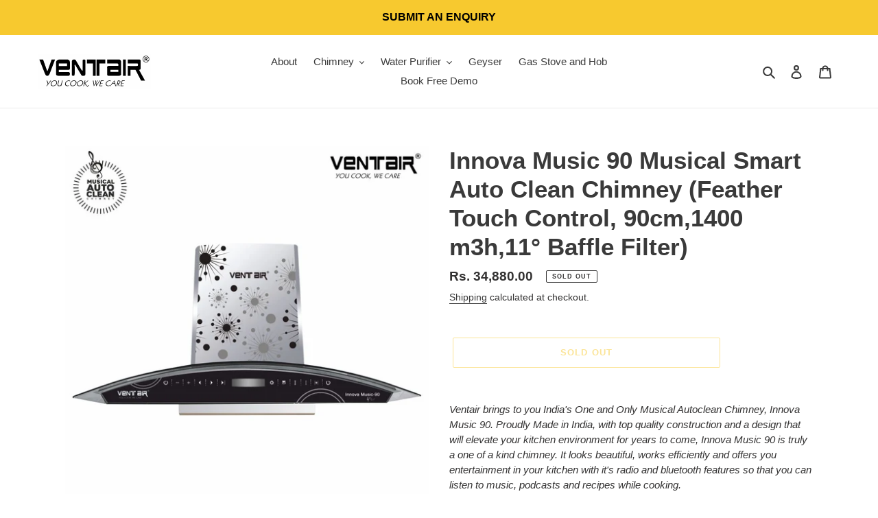

--- FILE ---
content_type: text/html; charset=utf-8
request_url: https://www.ventairindia.com/products/ventair-innova-music-90-musical-smart-auto-clean-chimney-11-degree-baffle-filter-feather-touch-control-90cm-1400-m3h
body_size: 33063
content:
<!doctype html>
<html class="no-js" lang="en">
<head>
  
    <!-- Google Tag Manager -->
  <script>(function(w,d,s,l,i){w[l]=w[l]||[];w[l].push({'gtm.start':
  new Date().getTime(),event:'gtm.js'});var f=d.getElementsByTagName(s)[0],
  j=d.createElement(s),dl=l!='dataLayer'?'&l='+l:'';j.async=true;j.src=
  'https://www.googletagmanager.com/gtm.js?id='+i+dl;f.parentNode.insertBefore(j,f);
  })(window,document,'script','dataLayer','GTM-TRGBHFXB');</script>
  <!-- End Google Tag Manager -->
  
  <!-- Global site tag (gtag.js) - Google Analytics -->
<script async src="https://www.googletagmanager.com/gtag/js?id=UA-204920634-1"></script>
<script>
  window.dataLayer = window.dataLayer || [];
  function gtag(){dataLayer.push(arguments);}
  gtag('js', new Date());

  gtag('config', 'UA-204920634-1');
</script>

  
<!-- Added by AVADA SEO Suite -->






<meta name="twitter:image" content="http://www.ventairindia.com/cdn/shop/files/WhatsAppImage2024-02-14at11.54.59AM.jpg?v=1707892722">
    




<!-- /Added by AVADA SEO Suite --><!--Content in content_for_header -->
<!--LayoutHub-Embed--><link rel="stylesheet" type="text/css" href="data:text/css;base64," media="all">
<!--LH--><!--/LayoutHub-Embed--><meta charset="utf-8">
  <meta http-equiv="X-UA-Compatible" content="IE=edge,chrome=1">
  <meta name="viewport" content="width=device-width,initial-scale=1">
  <meta name="google-site-verification" content="ZPwby47HXvOVUeKBqhK3Ca6nbjDOmdo_oAELGkB6tFE" /> 
  <meta name="theme-color" content="#f7c92f">

  <link rel="preconnect" href="https://cdn.shopify.com" crossorigin>
  <link rel="preconnect" href="https://fonts.shopifycdn.com" crossorigin>
  <link rel="preconnect" href="https://monorail-edge.shopifysvc.com"><link rel="preload" href="//www.ventairindia.com/cdn/shop/t/1/assets/theme.css?v=160099146058808848391681825381" as="style">
  <link rel="preload" as="font" href="" type="font/woff2" crossorigin>
  <link rel="preload" as="font" href="" type="font/woff2" crossorigin>
  <link rel="preload" as="font" href="" type="font/woff2" crossorigin>
  <link rel="preload" href="//www.ventairindia.com/cdn/shop/t/1/assets/theme.js?v=16203573537316399521623570136" as="script">
  <link rel="preload" href="//www.ventairindia.com/cdn/shop/t/1/assets/lazysizes.js?v=63098554868324070131623570134" as="script"><link rel="canonical" href="https://www.ventairindia.com/products/ventair-innova-music-90-musical-smart-auto-clean-chimney-11-degree-baffle-filter-feather-touch-control-90cm-1400-m3h"><link rel="shortcut icon" href="//www.ventairindia.com/cdn/shop/files/32X32PIX-new_logo_32x32.png?v=1719311509" type="image/png"><title>Ventair Innova Music 90 Musical Smart Auto Clean Chimney (Feather Touch Control, 90cm,1400 m3h,11 Degree Baffle Filter)</title><meta name="description" content="Ventair brings to you India&#39;s One and Only Musical Autoclean Chimney, Innova Music 90 with inbuilt Radio and Bluetooth. Proudly Made in India, this chimney comes with advanced Smart Clean Technology and 1400 m3/hr powerful suction! This gorgeous chimney is a must buy! Click for more details."><!-- /snippets/social-meta-tags.liquid -->


<meta property="og:site_name" content="Ventair ">
<meta property="og:url" content="https://www.ventairindia.com/products/ventair-innova-music-90-musical-smart-auto-clean-chimney-11-degree-baffle-filter-feather-touch-control-90cm-1400-m3h">
<meta property="og:title" content="Ventair Innova Music 90 Musical Smart Auto Clean Chimney (Feather Touch Control, 90cm,1400 m3h,11 Degree Baffle Filter)">
<meta property="og:type" content="product">
<meta property="og:description" content="Ventair brings to you India&#39;s One and Only Musical Autoclean Chimney, Innova Music 90 with inbuilt Radio and Bluetooth. Proudly Made in India, this chimney comes with advanced Smart Clean Technology and 1400 m3/hr powerful suction! This gorgeous chimney is a must buy! Click for more details."><meta property="og:image" content="http://www.ventairindia.com/cdn/shop/files/WhatsAppImage2024-02-14at11.54.59AM.jpg?v=1707892722">
  <meta property="og:image:secure_url" content="https://www.ventairindia.com/cdn/shop/files/WhatsAppImage2024-02-14at11.54.59AM.jpg?v=1707892722">
  <meta property="og:image:width" content="1000">
  <meta property="og:image:height" content="1000">
  <meta property="og:price:amount" content="34,880.00">
  <meta property="og:price:currency" content="INR">



<meta name="twitter:card" content="summary_large_image">
<meta name="twitter:title" content="Ventair Innova Music 90 Musical Smart Auto Clean Chimney (Feather Touch Control, 90cm,1400 m3h,11 Degree Baffle Filter)">
<meta name="twitter:description" content="Ventair brings to you India&#39;s One and Only Musical Autoclean Chimney, Innova Music 90 with inbuilt Radio and Bluetooth. Proudly Made in India, this chimney comes with advanced Smart Clean Technology and 1400 m3/hr powerful suction! This gorgeous chimney is a must buy! Click for more details.">

  
<style data-shopify>
:root {
    --color-text: #3a3a3a;
    --color-text-rgb: 58, 58, 58;
    --color-body-text: #333232;
    --color-sale-text: #EA0606;
    --color-small-button-text-border: #000000;
    --color-text-field: #ffffff;
    --color-text-field-text: #000000;
    --color-text-field-text-rgb: 0, 0, 0;

    --color-btn-primary: #f7c92f;
    --color-btn-primary-darker: #eab609;
    --color-btn-primary-text: #000000;

    --color-blankstate: rgba(51, 50, 50, 0.35);
    --color-blankstate-border: rgba(51, 50, 50, 0.2);
    --color-blankstate-background: rgba(51, 50, 50, 0.1);

    --color-text-focus:#606060;
    --color-overlay-text-focus:#e6e6e6;
    --color-btn-primary-focus:#eab609;
    --color-btn-social-focus:#d2d2d2;
    --color-small-button-text-border-focus:#404040;
    --predictive-search-focus:#f2f2f2;

    --color-body: #ffffff;
    --color-bg: #ffffff;
    --color-bg-rgb: 255, 255, 255;
    --color-bg-alt: rgba(51, 50, 50, 0.05);
    --color-bg-currency-selector: rgba(51, 50, 50, 0.2);

    --color-overlay-title-text: #ffffff;
    --color-image-overlay: rgba(0,0,0,0);
    --color-image-overlay-rgb: 0, 0, 0;--opacity-image-overlay: 0.0;--hover-overlay-opacity: 0.4;

    --color-border: #ebebeb;
    --color-border-form: #000000;
    --color-border-form-darker: #000000;

    --svg-select-icon: url(//www.ventairindia.com/cdn/shop/t/1/assets/ico-select.svg?v=29003672709104678581623570153);
    --slick-img-url: url(//www.ventairindia.com/cdn/shop/t/1/assets/ajax-loader.gif?v=41356863302472015721623570131);

    --font-weight-body--bold: 700;
    --font-weight-body--bolder: 700;

    --font-stack-header: Helvetica, Arial, sans-serif;
    --font-style-header: normal;
    --font-weight-header: 700;

    --font-stack-body: Helvetica, Arial, sans-serif;
    --font-style-body: normal;
    --font-weight-body: 400;

    --font-size-header: 26;

    --font-size-base: 15;

    --font-h1-desktop: 35;
    --font-h1-mobile: 32;
    --font-h2-desktop: 20;
    --font-h2-mobile: 18;
    --font-h3-mobile: 20;
    --font-h4-desktop: 17;
    --font-h4-mobile: 15;
    --font-h5-desktop: 15;
    --font-h5-mobile: 13;
    --font-h6-desktop: 14;
    --font-h6-mobile: 12;

    --font-mega-title-large-desktop: 65;

    --font-rich-text-large: 17;
    --font-rich-text-small: 13;

    
--color-video-bg: #f2f2f2;

    
    --global-color-image-loader-primary: rgba(58, 58, 58, 0.06);
    --global-color-image-loader-secondary: rgba(58, 58, 58, 0.12);
  }
</style>


  <style>*,::after,::before{box-sizing:border-box}body{margin:0}body,html{background-color:var(--color-body)}body,button{font-size:calc(var(--font-size-base) * 1px);font-family:var(--font-stack-body);font-style:var(--font-style-body);font-weight:var(--font-weight-body);color:var(--color-text);line-height:1.5}body,button{-webkit-font-smoothing:antialiased;-webkit-text-size-adjust:100%}.border-bottom{border-bottom:1px solid var(--color-border)}.btn--link{background-color:transparent;border:0;margin:0;color:var(--color-text);text-align:left}.text-right{text-align:right}.icon{display:inline-block;width:20px;height:20px;vertical-align:middle;fill:currentColor}.icon__fallback-text,.visually-hidden{position:absolute!important;overflow:hidden;clip:rect(0 0 0 0);height:1px;width:1px;margin:-1px;padding:0;border:0}svg.icon:not(.icon--full-color) circle,svg.icon:not(.icon--full-color) ellipse,svg.icon:not(.icon--full-color) g,svg.icon:not(.icon--full-color) line,svg.icon:not(.icon--full-color) path,svg.icon:not(.icon--full-color) polygon,svg.icon:not(.icon--full-color) polyline,svg.icon:not(.icon--full-color) rect,symbol.icon:not(.icon--full-color) circle,symbol.icon:not(.icon--full-color) ellipse,symbol.icon:not(.icon--full-color) g,symbol.icon:not(.icon--full-color) line,symbol.icon:not(.icon--full-color) path,symbol.icon:not(.icon--full-color) polygon,symbol.icon:not(.icon--full-color) polyline,symbol.icon:not(.icon--full-color) rect{fill:inherit;stroke:inherit}li{list-style:none}.list--inline{padding:0;margin:0}.list--inline>li{display:inline-block;margin-bottom:0;vertical-align:middle}a{color:var(--color-text);text-decoration:none}.h1,.h2,h1,h2{margin:0 0 17.5px;font-family:var(--font-stack-header);font-style:var(--font-style-header);font-weight:var(--font-weight-header);line-height:1.2;overflow-wrap:break-word;word-wrap:break-word}.h1 a,.h2 a,h1 a,h2 a{color:inherit;text-decoration:none;font-weight:inherit}.h1,h1{font-size:calc(((var(--font-h1-desktop))/ (var(--font-size-base))) * 1em);text-transform:none;letter-spacing:0}@media only screen and (max-width:749px){.h1,h1{font-size:calc(((var(--font-h1-mobile))/ (var(--font-size-base))) * 1em)}}.h2,h2{font-size:calc(((var(--font-h2-desktop))/ (var(--font-size-base))) * 1em);text-transform:uppercase;letter-spacing:.1em}@media only screen and (max-width:749px){.h2,h2{font-size:calc(((var(--font-h2-mobile))/ (var(--font-size-base))) * 1em)}}p{color:var(--color-body-text);margin:0 0 19.44444px}@media only screen and (max-width:749px){p{font-size:calc(((var(--font-size-base) - 1)/ (var(--font-size-base))) * 1em)}}p:last-child{margin-bottom:0}@media only screen and (max-width:749px){.small--hide{display:none!important}}.grid{list-style:none;margin:0;padding:0;margin-left:-30px}.grid::after{content:'';display:table;clear:both}@media only screen and (max-width:749px){.grid{margin-left:-22px}}.grid::after{content:'';display:table;clear:both}.grid--no-gutters{margin-left:0}.grid--no-gutters .grid__item{padding-left:0}.grid--table{display:table;table-layout:fixed;width:100%}.grid--table>.grid__item{float:none;display:table-cell;vertical-align:middle}.grid__item{float:left;padding-left:30px;width:100%}@media only screen and (max-width:749px){.grid__item{padding-left:22px}}.grid__item[class*="--push"]{position:relative}@media only screen and (min-width:750px){.medium-up--one-quarter{width:25%}.medium-up--push-one-third{width:33.33%}.medium-up--one-half{width:50%}.medium-up--push-one-third{left:33.33%;position:relative}}.site-header{position:relative;background-color:var(--color-body)}@media only screen and (max-width:749px){.site-header{border-bottom:1px solid var(--color-border)}}@media only screen and (min-width:750px){.site-header{padding:0 55px}.site-header.logo--center{padding-top:30px}}.site-header__logo{margin:15px 0}.logo-align--center .site-header__logo{text-align:center;margin:0 auto}@media only screen and (max-width:749px){.logo-align--center .site-header__logo{text-align:left;margin:15px 0}}@media only screen and (max-width:749px){.site-header__logo{padding-left:22px;text-align:left}.site-header__logo img{margin:0}}.site-header__logo-link{display:inline-block;word-break:break-word}@media only screen and (min-width:750px){.logo-align--center .site-header__logo-link{margin:0 auto}}.site-header__logo-image{display:block}@media only screen and (min-width:750px){.site-header__logo-image{margin:0 auto}}.site-header__logo-image img{width:100%}.site-header__logo-image--centered img{margin:0 auto}.site-header__logo img{display:block}.site-header__icons{position:relative;white-space:nowrap}@media only screen and (max-width:749px){.site-header__icons{width:auto;padding-right:13px}.site-header__icons .btn--link,.site-header__icons .site-header__cart{font-size:calc(((var(--font-size-base))/ (var(--font-size-base))) * 1em)}}.site-header__icons-wrapper{position:relative;display:-webkit-flex;display:-ms-flexbox;display:flex;width:100%;-ms-flex-align:center;-webkit-align-items:center;-moz-align-items:center;-ms-align-items:center;-o-align-items:center;align-items:center;-webkit-justify-content:flex-end;-ms-justify-content:flex-end;justify-content:flex-end}.site-header__account,.site-header__cart,.site-header__search{position:relative}.site-header__search.site-header__icon{display:none}@media only screen and (min-width:1400px){.site-header__search.site-header__icon{display:block}}.site-header__search-toggle{display:block}@media only screen and (min-width:750px){.site-header__account,.site-header__cart{padding:10px 11px}}.site-header__cart-title,.site-header__search-title{position:absolute!important;overflow:hidden;clip:rect(0 0 0 0);height:1px;width:1px;margin:-1px;padding:0;border:0;display:block;vertical-align:middle}.site-header__cart-title{margin-right:3px}.site-header__cart-count{display:flex;align-items:center;justify-content:center;position:absolute;right:.4rem;top:.2rem;font-weight:700;background-color:var(--color-btn-primary);color:var(--color-btn-primary-text);border-radius:50%;min-width:1em;height:1em}.site-header__cart-count span{font-family:HelveticaNeue,"Helvetica Neue",Helvetica,Arial,sans-serif;font-size:calc(11em / 16);line-height:1}@media only screen and (max-width:749px){.site-header__cart-count{top:calc(7em / 16);right:0;border-radius:50%;min-width:calc(19em / 16);height:calc(19em / 16)}}@media only screen and (max-width:749px){.site-header__cart-count span{padding:.25em calc(6em / 16);font-size:12px}}.site-header__menu{display:none}@media only screen and (max-width:749px){.site-header__icon{display:inline-block;vertical-align:middle;padding:10px 11px;margin:0}}@media only screen and (min-width:750px){.site-header__icon .icon-search{margin-right:3px}}.announcement-bar{z-index:10;position:relative;text-align:center;border-bottom:1px solid transparent;padding:2px}.announcement-bar__link{display:block}.announcement-bar__message{display:block;padding:11px 22px;font-size:calc(((16)/ (var(--font-size-base))) * 1em);font-weight:var(--font-weight-header)}@media only screen and (min-width:750px){.announcement-bar__message{padding-left:55px;padding-right:55px}}.site-nav{position:relative;padding:0;text-align:center;margin:25px 0}.site-nav a{padding:3px 10px}.site-nav__link{display:block;white-space:nowrap}.site-nav--centered .site-nav__link{padding-top:0}.site-nav__link .icon-chevron-down{width:calc(8em / 16);height:calc(8em / 16);margin-left:.5rem}.site-nav__label{border-bottom:1px solid transparent}.site-nav__link--active .site-nav__label{border-bottom-color:var(--color-text)}.site-nav__link--button{border:none;background-color:transparent;padding:3px 10px}.site-header__mobile-nav{z-index:11;position:relative;background-color:var(--color-body)}@media only screen and (max-width:749px){.site-header__mobile-nav{display:-webkit-flex;display:-ms-flexbox;display:flex;width:100%;-ms-flex-align:center;-webkit-align-items:center;-moz-align-items:center;-ms-align-items:center;-o-align-items:center;align-items:center}}.mobile-nav--open .icon-close{display:none}.main-content{opacity:0}.main-content .shopify-section{display:none}.main-content .shopify-section:first-child{display:inherit}.critical-hidden{display:none}</style>

  <script>
    window.performance.mark('debut:theme_stylesheet_loaded.start');

    function onLoadStylesheet() {
      performance.mark('debut:theme_stylesheet_loaded.end');
      performance.measure('debut:theme_stylesheet_loaded', 'debut:theme_stylesheet_loaded.start', 'debut:theme_stylesheet_loaded.end');

      var url = "//www.ventairindia.com/cdn/shop/t/1/assets/theme.css?v=160099146058808848391681825381";
      var link = document.querySelector('link[href="' + url + '"]');
      link.loaded = true;
      link.dispatchEvent(new Event('load'));
    }
  </script>

  <link rel="stylesheet" href="//www.ventairindia.com/cdn/shop/t/1/assets/theme.css?v=160099146058808848391681825381" type="text/css" media="print" onload="this.media='all';onLoadStylesheet()">

  <style>
    
    
    
    
    
    
  </style>

  <script>
    var theme = {
      breakpoints: {
        medium: 750,
        large: 990,
        widescreen: 1400
      },
      strings: {
        addToCart: "Add to cart",
        soldOut: "Sold out",
        unavailable: "Unavailable",
        regularPrice: "Regular price",
        salePrice: "Sale price",
        sale: "Sale",
        fromLowestPrice: "from [price]",
        vendor: "Vendor",
        showMore: "Show More",
        showLess: "Show Less",
        searchFor: "Search for",
        addressError: "Error looking up that address",
        addressNoResults: "No results for that address",
        addressQueryLimit: "You have exceeded the Google API usage limit. Consider upgrading to a \u003ca href=\"https:\/\/developers.google.com\/maps\/premium\/usage-limits\"\u003ePremium Plan\u003c\/a\u003e.",
        authError: "There was a problem authenticating your Google Maps account.",
        newWindow: "Opens in a new window.",
        external: "Opens external website.",
        newWindowExternal: "Opens external website in a new window.",
        removeLabel: "Remove [product]",
        update: "Update",
        quantity: "Quantity",
        discountedTotal: "Discounted total",
        regularTotal: "Regular total",
        priceColumn: "See Price column for discount details.",
        quantityMinimumMessage: "Quantity must be 1 or more",
        cartError: "There was an error while updating your cart. Please try again.",
        removedItemMessage: "Removed \u003cspan class=\"cart__removed-product-details\"\u003e([quantity]) [link]\u003c\/span\u003e from your cart.",
        unitPrice: "Unit price",
        unitPriceSeparator: "per",
        oneCartCount: "1 item",
        otherCartCount: "[count] items",
        quantityLabel: "Quantity: [count]",
        products: "Products",
        loading: "Loading",
        number_of_results: "[result_number] of [results_count]",
        number_of_results_found: "[results_count] results found",
        one_result_found: "1 result found"
      },
      moneyFormat: "Rs. {{amount}}",
      moneyFormatWithCurrency: "Rs. {{amount}}",
      settings: {
        predictiveSearchEnabled: true,
        predictiveSearchShowPrice: true,
        predictiveSearchShowVendor: false
      },
      stylesheet: "//www.ventairindia.com/cdn/shop/t/1/assets/theme.css?v=160099146058808848391681825381"
    };document.documentElement.className = document.documentElement.className.replace('no-js', 'js');
  </script><script src="//www.ventairindia.com/cdn/shop/t/1/assets/theme.js?v=16203573537316399521623570136" defer="defer"></script>
  <script src="//www.ventairindia.com/cdn/shop/t/1/assets/lazysizes.js?v=63098554868324070131623570134" async="async"></script>

  <script type="text/javascript">
    if (window.MSInputMethodContext && document.documentMode) {
      var scripts = document.getElementsByTagName('script')[0];
      var polyfill = document.createElement("script");
      polyfill.defer = true;
      polyfill.src = "//www.ventairindia.com/cdn/shop/t/1/assets/ie11CustomProperties.min.js?v=146208399201472936201623570133";

      scripts.parentNode.insertBefore(polyfill, scripts);
    }
  </script>

  <script>window.performance && window.performance.mark && window.performance.mark('shopify.content_for_header.start');</script><meta name="google-site-verification" content="HQI6w_Zqo4_msa_gov34W4sBSxCMdmaUlev46kG-xcY">
<meta id="shopify-digital-wallet" name="shopify-digital-wallet" content="/57643073726/digital_wallets/dialog">
<link rel="alternate" type="application/json+oembed" href="https://www.ventairindia.com/products/ventair-innova-music-90-musical-smart-auto-clean-chimney-11-degree-baffle-filter-feather-touch-control-90cm-1400-m3h.oembed">
<script async="async" src="/checkouts/internal/preloads.js?locale=en-IN"></script>
<script id="shopify-features" type="application/json">{"accessToken":"0de5fbe7e434a66fd03ff9d35e8c0c78","betas":["rich-media-storefront-analytics"],"domain":"www.ventairindia.com","predictiveSearch":true,"shopId":57643073726,"locale":"en"}</script>
<script>var Shopify = Shopify || {};
Shopify.shop = "ventair-appliances.myshopify.com";
Shopify.locale = "en";
Shopify.currency = {"active":"INR","rate":"1.0"};
Shopify.country = "IN";
Shopify.theme = {"name":"Debut","id":123750482110,"schema_name":"Debut","schema_version":"17.13.0","theme_store_id":796,"role":"main"};
Shopify.theme.handle = "null";
Shopify.theme.style = {"id":null,"handle":null};
Shopify.cdnHost = "www.ventairindia.com/cdn";
Shopify.routes = Shopify.routes || {};
Shopify.routes.root = "/";</script>
<script type="module">!function(o){(o.Shopify=o.Shopify||{}).modules=!0}(window);</script>
<script>!function(o){function n(){var o=[];function n(){o.push(Array.prototype.slice.apply(arguments))}return n.q=o,n}var t=o.Shopify=o.Shopify||{};t.loadFeatures=n(),t.autoloadFeatures=n()}(window);</script>
<script id="shop-js-analytics" type="application/json">{"pageType":"product"}</script>
<script defer="defer" async type="module" src="//www.ventairindia.com/cdn/shopifycloud/shop-js/modules/v2/client.init-shop-cart-sync_BdyHc3Nr.en.esm.js"></script>
<script defer="defer" async type="module" src="//www.ventairindia.com/cdn/shopifycloud/shop-js/modules/v2/chunk.common_Daul8nwZ.esm.js"></script>
<script type="module">
  await import("//www.ventairindia.com/cdn/shopifycloud/shop-js/modules/v2/client.init-shop-cart-sync_BdyHc3Nr.en.esm.js");
await import("//www.ventairindia.com/cdn/shopifycloud/shop-js/modules/v2/chunk.common_Daul8nwZ.esm.js");

  window.Shopify.SignInWithShop?.initShopCartSync?.({"fedCMEnabled":true,"windoidEnabled":true});

</script>
<script>(function() {
  var isLoaded = false;
  function asyncLoad() {
    if (isLoaded) return;
    isLoaded = true;
    var urls = ["https:\/\/cdn.shopify.com\/s\/files\/1\/0683\/1371\/0892\/files\/splmn-shopify-prod-August-31.min.js?v=1693985059\u0026shop=ventair-appliances.myshopify.com","https:\/\/sdks.automizely.com\/conversions\/v1\/conversions.js?app_connection_id=c0672678f37d4a58b4f7cb72bbab88aa\u0026mapped_org_id=f68e3c10166751b25ff6b8497144fc19_v1\u0026shop=ventair-appliances.myshopify.com"];
    for (var i = 0; i < urls.length; i++) {
      var s = document.createElement('script');
      s.type = 'text/javascript';
      s.async = true;
      s.src = urls[i];
      var x = document.getElementsByTagName('script')[0];
      x.parentNode.insertBefore(s, x);
    }
  };
  if(window.attachEvent) {
    window.attachEvent('onload', asyncLoad);
  } else {
    window.addEventListener('load', asyncLoad, false);
  }
})();</script>
<script id="__st">var __st={"a":57643073726,"offset":19800,"reqid":"155433af-8842-4ab4-9ced-c88f9fc4cdaf-1768947936","pageurl":"www.ventairindia.com\/products\/ventair-innova-music-90-musical-smart-auto-clean-chimney-11-degree-baffle-filter-feather-touch-control-90cm-1400-m3h","u":"b500d1fab464","p":"product","rtyp":"product","rid":6818413019326};</script>
<script>window.ShopifyPaypalV4VisibilityTracking = true;</script>
<script id="captcha-bootstrap">!function(){'use strict';const t='contact',e='account',n='new_comment',o=[[t,t],['blogs',n],['comments',n],[t,'customer']],c=[[e,'customer_login'],[e,'guest_login'],[e,'recover_customer_password'],[e,'create_customer']],r=t=>t.map((([t,e])=>`form[action*='/${t}']:not([data-nocaptcha='true']) input[name='form_type'][value='${e}']`)).join(','),a=t=>()=>t?[...document.querySelectorAll(t)].map((t=>t.form)):[];function s(){const t=[...o],e=r(t);return a(e)}const i='password',u='form_key',d=['recaptcha-v3-token','g-recaptcha-response','h-captcha-response',i],f=()=>{try{return window.sessionStorage}catch{return}},m='__shopify_v',_=t=>t.elements[u];function p(t,e,n=!1){try{const o=window.sessionStorage,c=JSON.parse(o.getItem(e)),{data:r}=function(t){const{data:e,action:n}=t;return t[m]||n?{data:e,action:n}:{data:t,action:n}}(c);for(const[e,n]of Object.entries(r))t.elements[e]&&(t.elements[e].value=n);n&&o.removeItem(e)}catch(o){console.error('form repopulation failed',{error:o})}}const l='form_type',E='cptcha';function T(t){t.dataset[E]=!0}const w=window,h=w.document,L='Shopify',v='ce_forms',y='captcha';let A=!1;((t,e)=>{const n=(g='f06e6c50-85a8-45c8-87d0-21a2b65856fe',I='https://cdn.shopify.com/shopifycloud/storefront-forms-hcaptcha/ce_storefront_forms_captcha_hcaptcha.v1.5.2.iife.js',D={infoText:'Protected by hCaptcha',privacyText:'Privacy',termsText:'Terms'},(t,e,n)=>{const o=w[L][v],c=o.bindForm;if(c)return c(t,g,e,D).then(n);var r;o.q.push([[t,g,e,D],n]),r=I,A||(h.body.append(Object.assign(h.createElement('script'),{id:'captcha-provider',async:!0,src:r})),A=!0)});var g,I,D;w[L]=w[L]||{},w[L][v]=w[L][v]||{},w[L][v].q=[],w[L][y]=w[L][y]||{},w[L][y].protect=function(t,e){n(t,void 0,e),T(t)},Object.freeze(w[L][y]),function(t,e,n,w,h,L){const[v,y,A,g]=function(t,e,n){const i=e?o:[],u=t?c:[],d=[...i,...u],f=r(d),m=r(i),_=r(d.filter((([t,e])=>n.includes(e))));return[a(f),a(m),a(_),s()]}(w,h,L),I=t=>{const e=t.target;return e instanceof HTMLFormElement?e:e&&e.form},D=t=>v().includes(t);t.addEventListener('submit',(t=>{const e=I(t);if(!e)return;const n=D(e)&&!e.dataset.hcaptchaBound&&!e.dataset.recaptchaBound,o=_(e),c=g().includes(e)&&(!o||!o.value);(n||c)&&t.preventDefault(),c&&!n&&(function(t){try{if(!f())return;!function(t){const e=f();if(!e)return;const n=_(t);if(!n)return;const o=n.value;o&&e.removeItem(o)}(t);const e=Array.from(Array(32),(()=>Math.random().toString(36)[2])).join('');!function(t,e){_(t)||t.append(Object.assign(document.createElement('input'),{type:'hidden',name:u})),t.elements[u].value=e}(t,e),function(t,e){const n=f();if(!n)return;const o=[...t.querySelectorAll(`input[type='${i}']`)].map((({name:t})=>t)),c=[...d,...o],r={};for(const[a,s]of new FormData(t).entries())c.includes(a)||(r[a]=s);n.setItem(e,JSON.stringify({[m]:1,action:t.action,data:r}))}(t,e)}catch(e){console.error('failed to persist form',e)}}(e),e.submit())}));const S=(t,e)=>{t&&!t.dataset[E]&&(n(t,e.some((e=>e===t))),T(t))};for(const o of['focusin','change'])t.addEventListener(o,(t=>{const e=I(t);D(e)&&S(e,y())}));const B=e.get('form_key'),M=e.get(l),P=B&&M;t.addEventListener('DOMContentLoaded',(()=>{const t=y();if(P)for(const e of t)e.elements[l].value===M&&p(e,B);[...new Set([...A(),...v().filter((t=>'true'===t.dataset.shopifyCaptcha))])].forEach((e=>S(e,t)))}))}(h,new URLSearchParams(w.location.search),n,t,e,['guest_login'])})(!0,!0)}();</script>
<script integrity="sha256-4kQ18oKyAcykRKYeNunJcIwy7WH5gtpwJnB7kiuLZ1E=" data-source-attribution="shopify.loadfeatures" defer="defer" src="//www.ventairindia.com/cdn/shopifycloud/storefront/assets/storefront/load_feature-a0a9edcb.js" crossorigin="anonymous"></script>
<script data-source-attribution="shopify.dynamic_checkout.dynamic.init">var Shopify=Shopify||{};Shopify.PaymentButton=Shopify.PaymentButton||{isStorefrontPortableWallets:!0,init:function(){window.Shopify.PaymentButton.init=function(){};var t=document.createElement("script");t.src="https://www.ventairindia.com/cdn/shopifycloud/portable-wallets/latest/portable-wallets.en.js",t.type="module",document.head.appendChild(t)}};
</script>
<script data-source-attribution="shopify.dynamic_checkout.buyer_consent">
  function portableWalletsHideBuyerConsent(e){var t=document.getElementById("shopify-buyer-consent"),n=document.getElementById("shopify-subscription-policy-button");t&&n&&(t.classList.add("hidden"),t.setAttribute("aria-hidden","true"),n.removeEventListener("click",e))}function portableWalletsShowBuyerConsent(e){var t=document.getElementById("shopify-buyer-consent"),n=document.getElementById("shopify-subscription-policy-button");t&&n&&(t.classList.remove("hidden"),t.removeAttribute("aria-hidden"),n.addEventListener("click",e))}window.Shopify?.PaymentButton&&(window.Shopify.PaymentButton.hideBuyerConsent=portableWalletsHideBuyerConsent,window.Shopify.PaymentButton.showBuyerConsent=portableWalletsShowBuyerConsent);
</script>
<script>
  function portableWalletsCleanup(e){e&&e.src&&console.error("Failed to load portable wallets script "+e.src);var t=document.querySelectorAll("shopify-accelerated-checkout .shopify-payment-button__skeleton, shopify-accelerated-checkout-cart .wallet-cart-button__skeleton"),e=document.getElementById("shopify-buyer-consent");for(let e=0;e<t.length;e++)t[e].remove();e&&e.remove()}function portableWalletsNotLoadedAsModule(e){e instanceof ErrorEvent&&"string"==typeof e.message&&e.message.includes("import.meta")&&"string"==typeof e.filename&&e.filename.includes("portable-wallets")&&(window.removeEventListener("error",portableWalletsNotLoadedAsModule),window.Shopify.PaymentButton.failedToLoad=e,"loading"===document.readyState?document.addEventListener("DOMContentLoaded",window.Shopify.PaymentButton.init):window.Shopify.PaymentButton.init())}window.addEventListener("error",portableWalletsNotLoadedAsModule);
</script>

<script type="module" src="https://www.ventairindia.com/cdn/shopifycloud/portable-wallets/latest/portable-wallets.en.js" onError="portableWalletsCleanup(this)" crossorigin="anonymous"></script>
<script nomodule>
  document.addEventListener("DOMContentLoaded", portableWalletsCleanup);
</script>

<link id="shopify-accelerated-checkout-styles" rel="stylesheet" media="screen" href="https://www.ventairindia.com/cdn/shopifycloud/portable-wallets/latest/accelerated-checkout-backwards-compat.css" crossorigin="anonymous">
<style id="shopify-accelerated-checkout-cart">
        #shopify-buyer-consent {
  margin-top: 1em;
  display: inline-block;
  width: 100%;
}

#shopify-buyer-consent.hidden {
  display: none;
}

#shopify-subscription-policy-button {
  background: none;
  border: none;
  padding: 0;
  text-decoration: underline;
  font-size: inherit;
  cursor: pointer;
}

#shopify-subscription-policy-button::before {
  box-shadow: none;
}

      </style>

<script>window.performance && window.performance.mark && window.performance.mark('shopify.content_for_header.end');</script>
<script>var scaaffCheck = false;</script>
<script src="//www.ventairindia.com/cdn/shop/t/1/assets/sca_affiliate.js?v=109903586704949752461629095998" type="text/javascript"></script>
<script src="https://cdn.shopify.com/extensions/3a99161f-aa67-4c42-b7d9-91a0181df66d/veeform-product-quiz-builder-25/assets/onsite.js" type="text/javascript" defer="defer"></script>
<link href="https://monorail-edge.shopifysvc.com" rel="dns-prefetch">
<script>(function(){if ("sendBeacon" in navigator && "performance" in window) {try {var session_token_from_headers = performance.getEntriesByType('navigation')[0].serverTiming.find(x => x.name == '_s').description;} catch {var session_token_from_headers = undefined;}var session_cookie_matches = document.cookie.match(/_shopify_s=([^;]*)/);var session_token_from_cookie = session_cookie_matches && session_cookie_matches.length === 2 ? session_cookie_matches[1] : "";var session_token = session_token_from_headers || session_token_from_cookie || "";function handle_abandonment_event(e) {var entries = performance.getEntries().filter(function(entry) {return /monorail-edge.shopifysvc.com/.test(entry.name);});if (!window.abandonment_tracked && entries.length === 0) {window.abandonment_tracked = true;var currentMs = Date.now();var navigation_start = performance.timing.navigationStart;var payload = {shop_id: 57643073726,url: window.location.href,navigation_start,duration: currentMs - navigation_start,session_token,page_type: "product"};window.navigator.sendBeacon("https://monorail-edge.shopifysvc.com/v1/produce", JSON.stringify({schema_id: "online_store_buyer_site_abandonment/1.1",payload: payload,metadata: {event_created_at_ms: currentMs,event_sent_at_ms: currentMs}}));}}window.addEventListener('pagehide', handle_abandonment_event);}}());</script>
<script id="web-pixels-manager-setup">(function e(e,d,r,n,o){if(void 0===o&&(o={}),!Boolean(null===(a=null===(i=window.Shopify)||void 0===i?void 0:i.analytics)||void 0===a?void 0:a.replayQueue)){var i,a;window.Shopify=window.Shopify||{};var t=window.Shopify;t.analytics=t.analytics||{};var s=t.analytics;s.replayQueue=[],s.publish=function(e,d,r){return s.replayQueue.push([e,d,r]),!0};try{self.performance.mark("wpm:start")}catch(e){}var l=function(){var e={modern:/Edge?\/(1{2}[4-9]|1[2-9]\d|[2-9]\d{2}|\d{4,})\.\d+(\.\d+|)|Firefox\/(1{2}[4-9]|1[2-9]\d|[2-9]\d{2}|\d{4,})\.\d+(\.\d+|)|Chrom(ium|e)\/(9{2}|\d{3,})\.\d+(\.\d+|)|(Maci|X1{2}).+ Version\/(15\.\d+|(1[6-9]|[2-9]\d|\d{3,})\.\d+)([,.]\d+|)( \(\w+\)|)( Mobile\/\w+|) Safari\/|Chrome.+OPR\/(9{2}|\d{3,})\.\d+\.\d+|(CPU[ +]OS|iPhone[ +]OS|CPU[ +]iPhone|CPU IPhone OS|CPU iPad OS)[ +]+(15[._]\d+|(1[6-9]|[2-9]\d|\d{3,})[._]\d+)([._]\d+|)|Android:?[ /-](13[3-9]|1[4-9]\d|[2-9]\d{2}|\d{4,})(\.\d+|)(\.\d+|)|Android.+Firefox\/(13[5-9]|1[4-9]\d|[2-9]\d{2}|\d{4,})\.\d+(\.\d+|)|Android.+Chrom(ium|e)\/(13[3-9]|1[4-9]\d|[2-9]\d{2}|\d{4,})\.\d+(\.\d+|)|SamsungBrowser\/([2-9]\d|\d{3,})\.\d+/,legacy:/Edge?\/(1[6-9]|[2-9]\d|\d{3,})\.\d+(\.\d+|)|Firefox\/(5[4-9]|[6-9]\d|\d{3,})\.\d+(\.\d+|)|Chrom(ium|e)\/(5[1-9]|[6-9]\d|\d{3,})\.\d+(\.\d+|)([\d.]+$|.*Safari\/(?![\d.]+ Edge\/[\d.]+$))|(Maci|X1{2}).+ Version\/(10\.\d+|(1[1-9]|[2-9]\d|\d{3,})\.\d+)([,.]\d+|)( \(\w+\)|)( Mobile\/\w+|) Safari\/|Chrome.+OPR\/(3[89]|[4-9]\d|\d{3,})\.\d+\.\d+|(CPU[ +]OS|iPhone[ +]OS|CPU[ +]iPhone|CPU IPhone OS|CPU iPad OS)[ +]+(10[._]\d+|(1[1-9]|[2-9]\d|\d{3,})[._]\d+)([._]\d+|)|Android:?[ /-](13[3-9]|1[4-9]\d|[2-9]\d{2}|\d{4,})(\.\d+|)(\.\d+|)|Mobile Safari.+OPR\/([89]\d|\d{3,})\.\d+\.\d+|Android.+Firefox\/(13[5-9]|1[4-9]\d|[2-9]\d{2}|\d{4,})\.\d+(\.\d+|)|Android.+Chrom(ium|e)\/(13[3-9]|1[4-9]\d|[2-9]\d{2}|\d{4,})\.\d+(\.\d+|)|Android.+(UC? ?Browser|UCWEB|U3)[ /]?(15\.([5-9]|\d{2,})|(1[6-9]|[2-9]\d|\d{3,})\.\d+)\.\d+|SamsungBrowser\/(5\.\d+|([6-9]|\d{2,})\.\d+)|Android.+MQ{2}Browser\/(14(\.(9|\d{2,})|)|(1[5-9]|[2-9]\d|\d{3,})(\.\d+|))(\.\d+|)|K[Aa][Ii]OS\/(3\.\d+|([4-9]|\d{2,})\.\d+)(\.\d+|)/},d=e.modern,r=e.legacy,n=navigator.userAgent;return n.match(d)?"modern":n.match(r)?"legacy":"unknown"}(),u="modern"===l?"modern":"legacy",c=(null!=n?n:{modern:"",legacy:""})[u],f=function(e){return[e.baseUrl,"/wpm","/b",e.hashVersion,"modern"===e.buildTarget?"m":"l",".js"].join("")}({baseUrl:d,hashVersion:r,buildTarget:u}),m=function(e){var d=e.version,r=e.bundleTarget,n=e.surface,o=e.pageUrl,i=e.monorailEndpoint;return{emit:function(e){var a=e.status,t=e.errorMsg,s=(new Date).getTime(),l=JSON.stringify({metadata:{event_sent_at_ms:s},events:[{schema_id:"web_pixels_manager_load/3.1",payload:{version:d,bundle_target:r,page_url:o,status:a,surface:n,error_msg:t},metadata:{event_created_at_ms:s}}]});if(!i)return console&&console.warn&&console.warn("[Web Pixels Manager] No Monorail endpoint provided, skipping logging."),!1;try{return self.navigator.sendBeacon.bind(self.navigator)(i,l)}catch(e){}var u=new XMLHttpRequest;try{return u.open("POST",i,!0),u.setRequestHeader("Content-Type","text/plain"),u.send(l),!0}catch(e){return console&&console.warn&&console.warn("[Web Pixels Manager] Got an unhandled error while logging to Monorail."),!1}}}}({version:r,bundleTarget:l,surface:e.surface,pageUrl:self.location.href,monorailEndpoint:e.monorailEndpoint});try{o.browserTarget=l,function(e){var d=e.src,r=e.async,n=void 0===r||r,o=e.onload,i=e.onerror,a=e.sri,t=e.scriptDataAttributes,s=void 0===t?{}:t,l=document.createElement("script"),u=document.querySelector("head"),c=document.querySelector("body");if(l.async=n,l.src=d,a&&(l.integrity=a,l.crossOrigin="anonymous"),s)for(var f in s)if(Object.prototype.hasOwnProperty.call(s,f))try{l.dataset[f]=s[f]}catch(e){}if(o&&l.addEventListener("load",o),i&&l.addEventListener("error",i),u)u.appendChild(l);else{if(!c)throw new Error("Did not find a head or body element to append the script");c.appendChild(l)}}({src:f,async:!0,onload:function(){if(!function(){var e,d;return Boolean(null===(d=null===(e=window.Shopify)||void 0===e?void 0:e.analytics)||void 0===d?void 0:d.initialized)}()){var d=window.webPixelsManager.init(e)||void 0;if(d){var r=window.Shopify.analytics;r.replayQueue.forEach((function(e){var r=e[0],n=e[1],o=e[2];d.publishCustomEvent(r,n,o)})),r.replayQueue=[],r.publish=d.publishCustomEvent,r.visitor=d.visitor,r.initialized=!0}}},onerror:function(){return m.emit({status:"failed",errorMsg:"".concat(f," has failed to load")})},sri:function(e){var d=/^sha384-[A-Za-z0-9+/=]+$/;return"string"==typeof e&&d.test(e)}(c)?c:"",scriptDataAttributes:o}),m.emit({status:"loading"})}catch(e){m.emit({status:"failed",errorMsg:(null==e?void 0:e.message)||"Unknown error"})}}})({shopId: 57643073726,storefrontBaseUrl: "https://www.ventairindia.com",extensionsBaseUrl: "https://extensions.shopifycdn.com/cdn/shopifycloud/web-pixels-manager",monorailEndpoint: "https://monorail-edge.shopifysvc.com/unstable/produce_batch",surface: "storefront-renderer",enabledBetaFlags: ["2dca8a86"],webPixelsConfigList: [{"id":"1315897534","configuration":"{\"config\":\"{\\\"google_tag_ids\\\":[\\\"G-CM8N9VV8VB\\\",\\\"AW-10798876159\\\"],\\\"target_country\\\":\\\"IN\\\",\\\"gtag_events\\\":[{\\\"type\\\":\\\"search\\\",\\\"action_label\\\":[\\\"G-CM8N9VV8VB\\\",\\\"AW-10798876159\\\/IqsZCLH33pIbEP-Lp50o\\\"]},{\\\"type\\\":\\\"begin_checkout\\\",\\\"action_label\\\":[\\\"G-CM8N9VV8VB\\\",\\\"AW-10798876159\\\/F6eHCKX33pIbEP-Lp50o\\\"]},{\\\"type\\\":\\\"view_item\\\",\\\"action_label\\\":[\\\"G-CM8N9VV8VB\\\",\\\"AW-10798876159\\\/ndWVCK733pIbEP-Lp50o\\\"]},{\\\"type\\\":\\\"purchase\\\",\\\"action_label\\\":[\\\"G-CM8N9VV8VB\\\",\\\"AW-10798876159\\\/VY2iCKL33pIbEP-Lp50o\\\"]},{\\\"type\\\":\\\"page_view\\\",\\\"action_label\\\":[\\\"G-CM8N9VV8VB\\\",\\\"AW-10798876159\\\/yphcCKv33pIbEP-Lp50o\\\"]},{\\\"type\\\":\\\"add_payment_info\\\",\\\"action_label\\\":[\\\"G-CM8N9VV8VB\\\",\\\"AW-10798876159\\\/NSiNCLT33pIbEP-Lp50o\\\"]},{\\\"type\\\":\\\"add_to_cart\\\",\\\"action_label\\\":[\\\"G-CM8N9VV8VB\\\",\\\"AW-10798876159\\\/4DoOCKj33pIbEP-Lp50o\\\"]}],\\\"enable_monitoring_mode\\\":false}\"}","eventPayloadVersion":"v1","runtimeContext":"OPEN","scriptVersion":"b2a88bafab3e21179ed38636efcd8a93","type":"APP","apiClientId":1780363,"privacyPurposes":[],"dataSharingAdjustments":{"protectedCustomerApprovalScopes":["read_customer_address","read_customer_email","read_customer_name","read_customer_personal_data","read_customer_phone"]}},{"id":"910295230","configuration":"{\"hashed_organization_id\":\"f68e3c10166751b25ff6b8497144fc19_v1\",\"app_key\":\"ventair-appliances\",\"allow_collect_personal_data\":\"true\"}","eventPayloadVersion":"v1","runtimeContext":"STRICT","scriptVersion":"6f6660f15c595d517f203f6e1abcb171","type":"APP","apiClientId":2814809,"privacyPurposes":["ANALYTICS","MARKETING","SALE_OF_DATA"],"dataSharingAdjustments":{"protectedCustomerApprovalScopes":["read_customer_address","read_customer_email","read_customer_name","read_customer_personal_data","read_customer_phone"]}},{"id":"138707134","configuration":"{\"pixel_id\":\"216589743821350\",\"pixel_type\":\"facebook_pixel\",\"metaapp_system_user_token\":\"-\"}","eventPayloadVersion":"v1","runtimeContext":"OPEN","scriptVersion":"ca16bc87fe92b6042fbaa3acc2fbdaa6","type":"APP","apiClientId":2329312,"privacyPurposes":["ANALYTICS","MARKETING","SALE_OF_DATA"],"dataSharingAdjustments":{"protectedCustomerApprovalScopes":["read_customer_address","read_customer_email","read_customer_name","read_customer_personal_data","read_customer_phone"]}},{"id":"37748926","configuration":"{\"websiteUid\":\"edb0f1964985cfc8\"}","eventPayloadVersion":"v1","runtimeContext":"STRICT","scriptVersion":"ad23bf5b7a0fc7a7ca5fb0f47daace35","type":"APP","apiClientId":24762548225,"privacyPurposes":["ANALYTICS","MARKETING","SALE_OF_DATA"],"dataSharingAdjustments":{"protectedCustomerApprovalScopes":["read_customer_personal_data"]}},{"id":"shopify-app-pixel","configuration":"{}","eventPayloadVersion":"v1","runtimeContext":"STRICT","scriptVersion":"0450","apiClientId":"shopify-pixel","type":"APP","privacyPurposes":["ANALYTICS","MARKETING"]},{"id":"shopify-custom-pixel","eventPayloadVersion":"v1","runtimeContext":"LAX","scriptVersion":"0450","apiClientId":"shopify-pixel","type":"CUSTOM","privacyPurposes":["ANALYTICS","MARKETING"]}],isMerchantRequest: false,initData: {"shop":{"name":"Ventair ","paymentSettings":{"currencyCode":"INR"},"myshopifyDomain":"ventair-appliances.myshopify.com","countryCode":"IN","storefrontUrl":"https:\/\/www.ventairindia.com"},"customer":null,"cart":null,"checkout":null,"productVariants":[{"price":{"amount":34880.0,"currencyCode":"INR"},"product":{"title":"Innova Music 90 Musical Smart Auto Clean Chimney (Feather Touch Control, 90cm,1400 m3h,11° Baffle Filter)","vendor":"Ventair","id":"6818413019326","untranslatedTitle":"Innova Music 90 Musical Smart Auto Clean Chimney (Feather Touch Control, 90cm,1400 m3h,11° Baffle Filter)","url":"\/products\/ventair-innova-music-90-musical-smart-auto-clean-chimney-11-degree-baffle-filter-feather-touch-control-90cm-1400-m3h","type":"Chimney"},"id":"40127178899646","image":{"src":"\/\/www.ventairindia.com\/cdn\/shop\/files\/WhatsAppImage2024-02-14at11.54.59AM.jpg?v=1707892722"},"sku":"Innova_Music_90","title":"Default Title","untranslatedTitle":"Default Title"}],"purchasingCompany":null},},"https://www.ventairindia.com/cdn","fcfee988w5aeb613cpc8e4bc33m6693e112",{"modern":"","legacy":""},{"shopId":"57643073726","storefrontBaseUrl":"https:\/\/www.ventairindia.com","extensionBaseUrl":"https:\/\/extensions.shopifycdn.com\/cdn\/shopifycloud\/web-pixels-manager","surface":"storefront-renderer","enabledBetaFlags":"[\"2dca8a86\"]","isMerchantRequest":"false","hashVersion":"fcfee988w5aeb613cpc8e4bc33m6693e112","publish":"custom","events":"[[\"page_viewed\",{}],[\"product_viewed\",{\"productVariant\":{\"price\":{\"amount\":34880.0,\"currencyCode\":\"INR\"},\"product\":{\"title\":\"Innova Music 90 Musical Smart Auto Clean Chimney (Feather Touch Control, 90cm,1400 m3h,11° Baffle Filter)\",\"vendor\":\"Ventair\",\"id\":\"6818413019326\",\"untranslatedTitle\":\"Innova Music 90 Musical Smart Auto Clean Chimney (Feather Touch Control, 90cm,1400 m3h,11° Baffle Filter)\",\"url\":\"\/products\/ventair-innova-music-90-musical-smart-auto-clean-chimney-11-degree-baffle-filter-feather-touch-control-90cm-1400-m3h\",\"type\":\"Chimney\"},\"id\":\"40127178899646\",\"image\":{\"src\":\"\/\/www.ventairindia.com\/cdn\/shop\/files\/WhatsAppImage2024-02-14at11.54.59AM.jpg?v=1707892722\"},\"sku\":\"Innova_Music_90\",\"title\":\"Default Title\",\"untranslatedTitle\":\"Default Title\"}}]]"});</script><script>
  window.ShopifyAnalytics = window.ShopifyAnalytics || {};
  window.ShopifyAnalytics.meta = window.ShopifyAnalytics.meta || {};
  window.ShopifyAnalytics.meta.currency = 'INR';
  var meta = {"product":{"id":6818413019326,"gid":"gid:\/\/shopify\/Product\/6818413019326","vendor":"Ventair","type":"Chimney","handle":"ventair-innova-music-90-musical-smart-auto-clean-chimney-11-degree-baffle-filter-feather-touch-control-90cm-1400-m3h","variants":[{"id":40127178899646,"price":3488000,"name":"Innova Music 90 Musical Smart Auto Clean Chimney (Feather Touch Control, 90cm,1400 m3h,11° Baffle Filter)","public_title":null,"sku":"Innova_Music_90"}],"remote":false},"page":{"pageType":"product","resourceType":"product","resourceId":6818413019326,"requestId":"155433af-8842-4ab4-9ced-c88f9fc4cdaf-1768947936"}};
  for (var attr in meta) {
    window.ShopifyAnalytics.meta[attr] = meta[attr];
  }
</script>
<script class="analytics">
  (function () {
    var customDocumentWrite = function(content) {
      var jquery = null;

      if (window.jQuery) {
        jquery = window.jQuery;
      } else if (window.Checkout && window.Checkout.$) {
        jquery = window.Checkout.$;
      }

      if (jquery) {
        jquery('body').append(content);
      }
    };

    var hasLoggedConversion = function(token) {
      if (token) {
        return document.cookie.indexOf('loggedConversion=' + token) !== -1;
      }
      return false;
    }

    var setCookieIfConversion = function(token) {
      if (token) {
        var twoMonthsFromNow = new Date(Date.now());
        twoMonthsFromNow.setMonth(twoMonthsFromNow.getMonth() + 2);

        document.cookie = 'loggedConversion=' + token + '; expires=' + twoMonthsFromNow;
      }
    }

    var trekkie = window.ShopifyAnalytics.lib = window.trekkie = window.trekkie || [];
    if (trekkie.integrations) {
      return;
    }
    trekkie.methods = [
      'identify',
      'page',
      'ready',
      'track',
      'trackForm',
      'trackLink'
    ];
    trekkie.factory = function(method) {
      return function() {
        var args = Array.prototype.slice.call(arguments);
        args.unshift(method);
        trekkie.push(args);
        return trekkie;
      };
    };
    for (var i = 0; i < trekkie.methods.length; i++) {
      var key = trekkie.methods[i];
      trekkie[key] = trekkie.factory(key);
    }
    trekkie.load = function(config) {
      trekkie.config = config || {};
      trekkie.config.initialDocumentCookie = document.cookie;
      var first = document.getElementsByTagName('script')[0];
      var script = document.createElement('script');
      script.type = 'text/javascript';
      script.onerror = function(e) {
        var scriptFallback = document.createElement('script');
        scriptFallback.type = 'text/javascript';
        scriptFallback.onerror = function(error) {
                var Monorail = {
      produce: function produce(monorailDomain, schemaId, payload) {
        var currentMs = new Date().getTime();
        var event = {
          schema_id: schemaId,
          payload: payload,
          metadata: {
            event_created_at_ms: currentMs,
            event_sent_at_ms: currentMs
          }
        };
        return Monorail.sendRequest("https://" + monorailDomain + "/v1/produce", JSON.stringify(event));
      },
      sendRequest: function sendRequest(endpointUrl, payload) {
        // Try the sendBeacon API
        if (window && window.navigator && typeof window.navigator.sendBeacon === 'function' && typeof window.Blob === 'function' && !Monorail.isIos12()) {
          var blobData = new window.Blob([payload], {
            type: 'text/plain'
          });

          if (window.navigator.sendBeacon(endpointUrl, blobData)) {
            return true;
          } // sendBeacon was not successful

        } // XHR beacon

        var xhr = new XMLHttpRequest();

        try {
          xhr.open('POST', endpointUrl);
          xhr.setRequestHeader('Content-Type', 'text/plain');
          xhr.send(payload);
        } catch (e) {
          console.log(e);
        }

        return false;
      },
      isIos12: function isIos12() {
        return window.navigator.userAgent.lastIndexOf('iPhone; CPU iPhone OS 12_') !== -1 || window.navigator.userAgent.lastIndexOf('iPad; CPU OS 12_') !== -1;
      }
    };
    Monorail.produce('monorail-edge.shopifysvc.com',
      'trekkie_storefront_load_errors/1.1',
      {shop_id: 57643073726,
      theme_id: 123750482110,
      app_name: "storefront",
      context_url: window.location.href,
      source_url: "//www.ventairindia.com/cdn/s/trekkie.storefront.cd680fe47e6c39ca5d5df5f0a32d569bc48c0f27.min.js"});

        };
        scriptFallback.async = true;
        scriptFallback.src = '//www.ventairindia.com/cdn/s/trekkie.storefront.cd680fe47e6c39ca5d5df5f0a32d569bc48c0f27.min.js';
        first.parentNode.insertBefore(scriptFallback, first);
      };
      script.async = true;
      script.src = '//www.ventairindia.com/cdn/s/trekkie.storefront.cd680fe47e6c39ca5d5df5f0a32d569bc48c0f27.min.js';
      first.parentNode.insertBefore(script, first);
    };
    trekkie.load(
      {"Trekkie":{"appName":"storefront","development":false,"defaultAttributes":{"shopId":57643073726,"isMerchantRequest":null,"themeId":123750482110,"themeCityHash":"3880381503198222229","contentLanguage":"en","currency":"INR","eventMetadataId":"06048640-cf8c-4619-bf46-fd77585ed4c4"},"isServerSideCookieWritingEnabled":true,"monorailRegion":"shop_domain","enabledBetaFlags":["65f19447"]},"Session Attribution":{},"S2S":{"facebookCapiEnabled":true,"source":"trekkie-storefront-renderer","apiClientId":580111}}
    );

    var loaded = false;
    trekkie.ready(function() {
      if (loaded) return;
      loaded = true;

      window.ShopifyAnalytics.lib = window.trekkie;

      var originalDocumentWrite = document.write;
      document.write = customDocumentWrite;
      try { window.ShopifyAnalytics.merchantGoogleAnalytics.call(this); } catch(error) {};
      document.write = originalDocumentWrite;

      window.ShopifyAnalytics.lib.page(null,{"pageType":"product","resourceType":"product","resourceId":6818413019326,"requestId":"155433af-8842-4ab4-9ced-c88f9fc4cdaf-1768947936","shopifyEmitted":true});

      var match = window.location.pathname.match(/checkouts\/(.+)\/(thank_you|post_purchase)/)
      var token = match? match[1]: undefined;
      if (!hasLoggedConversion(token)) {
        setCookieIfConversion(token);
        window.ShopifyAnalytics.lib.track("Viewed Product",{"currency":"INR","variantId":40127178899646,"productId":6818413019326,"productGid":"gid:\/\/shopify\/Product\/6818413019326","name":"Innova Music 90 Musical Smart Auto Clean Chimney (Feather Touch Control, 90cm,1400 m3h,11° Baffle Filter)","price":"34880.00","sku":"Innova_Music_90","brand":"Ventair","variant":null,"category":"Chimney","nonInteraction":true,"remote":false},undefined,undefined,{"shopifyEmitted":true});
      window.ShopifyAnalytics.lib.track("monorail:\/\/trekkie_storefront_viewed_product\/1.1",{"currency":"INR","variantId":40127178899646,"productId":6818413019326,"productGid":"gid:\/\/shopify\/Product\/6818413019326","name":"Innova Music 90 Musical Smart Auto Clean Chimney (Feather Touch Control, 90cm,1400 m3h,11° Baffle Filter)","price":"34880.00","sku":"Innova_Music_90","brand":"Ventair","variant":null,"category":"Chimney","nonInteraction":true,"remote":false,"referer":"https:\/\/www.ventairindia.com\/products\/ventair-innova-music-90-musical-smart-auto-clean-chimney-11-degree-baffle-filter-feather-touch-control-90cm-1400-m3h"});
      }
    });


        var eventsListenerScript = document.createElement('script');
        eventsListenerScript.async = true;
        eventsListenerScript.src = "//www.ventairindia.com/cdn/shopifycloud/storefront/assets/shop_events_listener-3da45d37.js";
        document.getElementsByTagName('head')[0].appendChild(eventsListenerScript);

})();</script>
<script
  defer
  src="https://www.ventairindia.com/cdn/shopifycloud/perf-kit/shopify-perf-kit-3.0.4.min.js"
  data-application="storefront-renderer"
  data-shop-id="57643073726"
  data-render-region="gcp-us-central1"
  data-page-type="product"
  data-theme-instance-id="123750482110"
  data-theme-name="Debut"
  data-theme-version="17.13.0"
  data-monorail-region="shop_domain"
  data-resource-timing-sampling-rate="10"
  data-shs="true"
  data-shs-beacon="true"
  data-shs-export-with-fetch="true"
  data-shs-logs-sample-rate="1"
  data-shs-beacon-endpoint="https://www.ventairindia.com/api/collect"
></script>
</head>

<body class="template-product">

  <a class="in-page-link visually-hidden skip-link" href="#MainContent">Skip to content</a><style data-shopify>

  .cart-popup {
    box-shadow: 1px 1px 10px 2px rgba(235, 235, 235, 0.5);
  }</style><div class="cart-popup-wrapper cart-popup-wrapper--hidden critical-hidden" role="dialog" aria-modal="true" aria-labelledby="CartPopupHeading" data-cart-popup-wrapper>
  <div class="cart-popup" data-cart-popup tabindex="-1">
    <div class="cart-popup__header">
      <h2 id="CartPopupHeading" class="cart-popup__heading">Just added to your cart</h2>
      <button class="cart-popup__close" aria-label="Close" data-cart-popup-close><svg aria-hidden="true" focusable="false" role="presentation" class="icon icon-close" viewBox="0 0 40 40"><path d="M23.868 20.015L39.117 4.78c1.11-1.108 1.11-2.77 0-3.877-1.109-1.108-2.773-1.108-3.882 0L19.986 16.137 4.737.904C3.628-.204 1.965-.204.856.904c-1.11 1.108-1.11 2.77 0 3.877l15.249 15.234L.855 35.248c-1.108 1.108-1.108 2.77 0 3.877.555.554 1.248.831 1.942.831s1.386-.277 1.94-.83l15.25-15.234 15.248 15.233c.555.554 1.248.831 1.941.831s1.387-.277 1.941-.83c1.11-1.109 1.11-2.77 0-3.878L23.868 20.015z" class="layer"/></svg></button>
    </div>
    <div class="cart-popup-item">
      <div class="cart-popup-item__image-wrapper hide" data-cart-popup-image-wrapper data-image-loading-animation></div>
      <div class="cart-popup-item__description">
        <div>
          <h3 class="cart-popup-item__title" data-cart-popup-title></h3>
          <ul class="product-details" aria-label="Product details" data-cart-popup-product-details></ul>
        </div>
        <div class="cart-popup-item__quantity">
          <span class="visually-hidden" data-cart-popup-quantity-label></span>
          <span aria-hidden="true">Qty:</span>
          <span aria-hidden="true" data-cart-popup-quantity></span>
        </div>
      </div>
    </div>

    <a href="/cart" class="cart-popup__cta-link btn btn--secondary-accent">
      View cart (<span data-cart-popup-cart-quantity></span>)
    </a>

    <div class="cart-popup__dismiss">
      <button class="cart-popup__dismiss-button text-link text-link--accent" data-cart-popup-dismiss>
        Continue shopping
      </button>
    </div>
  </div>
</div>

<div id="shopify-section-header" class="shopify-section">
  <style>
    
      .site-header__logo-image {
        max-width: 165px;
      }
    

    
      .site-header__logo-image {
        margin: 0;
      }
    


@media only screen and (max-width: 749px)
 {
#shopify-section-163890003929c012a0{
display:none !Important;
  margin-top: -55px!Important;
}
}

  @media only screen and (min-width: 750px) 
    
 {
#shopify-section-8fdb55a5-cfb9-44b6-87d9-35730617c46c{
display:none !Important;
  margin-top: -55px!Important;
}
}
@media only screen and (max-width: 749px){}
.slideshow__text-wrap--mobile { 
   /* top: -4.1rem; */
}}

  </style>


<div id="SearchDrawer" class="search-bar drawer drawer--top critical-hidden" role="dialog" aria-modal="true" aria-label="Search" data-predictive-search-drawer>
  <div class="search-bar__interior">
    <div class="search-form__container" data-search-form-container>
      <form class="search-form search-bar__form" action="/search" method="get" role="search">
        <div class="search-form__input-wrapper">
          <input
            type="text"
            name="q"
            placeholder="Search"
            role="combobox"
            aria-autocomplete="list"
            aria-owns="predictive-search-results"
            aria-expanded="false"
            aria-label="Search"
            aria-haspopup="listbox"
            class="search-form__input search-bar__input"
            data-predictive-search-drawer-input
            data-base-url="/search"
          />
          <input type="hidden" name="options[prefix]" value="last" aria-hidden="true" />
          <div class="predictive-search-wrapper predictive-search-wrapper--drawer" data-predictive-search-mount="drawer"></div>
        </div>

        <button class="search-bar__submit search-form__submit"
          type="submit"
          data-search-form-submit>
          <svg aria-hidden="true" focusable="false" role="presentation" class="icon icon-search" viewBox="0 0 37 40"><path d="M35.6 36l-9.8-9.8c4.1-5.4 3.6-13.2-1.3-18.1-5.4-5.4-14.2-5.4-19.7 0-5.4 5.4-5.4 14.2 0 19.7 2.6 2.6 6.1 4.1 9.8 4.1 3 0 5.9-1 8.3-2.8l9.8 9.8c.4.4.9.6 1.4.6s1-.2 1.4-.6c.9-.9.9-2.1.1-2.9zm-20.9-8.2c-2.6 0-5.1-1-7-2.9-3.9-3.9-3.9-10.1 0-14C9.6 9 12.2 8 14.7 8s5.1 1 7 2.9c3.9 3.9 3.9 10.1 0 14-1.9 1.9-4.4 2.9-7 2.9z"/></svg>
          <span class="icon__fallback-text">Submit</span>
        </button>
      </form>

      <div class="search-bar__actions">
        <button type="button" class="btn--link search-bar__close js-drawer-close">
          <svg aria-hidden="true" focusable="false" role="presentation" class="icon icon-close" viewBox="0 0 40 40"><path d="M23.868 20.015L39.117 4.78c1.11-1.108 1.11-2.77 0-3.877-1.109-1.108-2.773-1.108-3.882 0L19.986 16.137 4.737.904C3.628-.204 1.965-.204.856.904c-1.11 1.108-1.11 2.77 0 3.877l15.249 15.234L.855 35.248c-1.108 1.108-1.108 2.77 0 3.877.555.554 1.248.831 1.942.831s1.386-.277 1.94-.83l15.25-15.234 15.248 15.233c.555.554 1.248.831 1.941.831s1.387-.277 1.941-.83c1.11-1.109 1.11-2.77 0-3.878L23.868 20.015z" class="layer"/></svg>
          <span class="icon__fallback-text">Close search</span>
        </button>
      </div>
    </div>
  </div>
</div>


<div data-section-id="header" data-section-type="header-section" data-header-section>
  
    
      <style>
        .announcement-bar {
          background-color: #f7c92f;
        }

        .announcement-bar__link:hover {
          

          
            
            background-color: #e8b509;
          
        }

        .announcement-bar__message {
          color: #000000;
        }
      </style>

      <div class="announcement-bar" role="region" aria-label="Announcement"><a href="/pages/book-free-demo" class="announcement-bar__link"><p class="announcement-bar__message">SUBMIT AN ENQUIRY</p></a></div>

    
  

  <header class="site-header border-bottom logo--left" role="banner">
    <div class="grid grid--no-gutters grid--table site-header__mobile-nav">
      

      <div class="grid__item medium-up--one-quarter logo-align--left">
        
        
          <div class="h2 site-header__logo">
        
          
<a href="/" class="site-header__logo-image" data-image-loading-animation>
              
              <img class="lazyload js"
                   src="//www.ventairindia.com/cdn/shop/files/ventairlogo_SVG_1_300x300.svg?v=1707568083"
                   data-src="//www.ventairindia.com/cdn/shop/files/ventairlogo_SVG_1_{width}x.svg?v=1707568083"
                   data-widths="[180, 360, 540, 720, 900, 1080, 1296, 1512, 1728, 2048]"
                   data-aspectratio="3.318385650224215"
                   data-sizes="auto"
                   alt="Ventair "
                   style="max-width: 165px">
              <noscript>
                
                <img src="//www.ventairindia.com/cdn/shop/files/ventairlogo_SVG_1_165x.svg?v=1707568083"
                     srcset="//www.ventairindia.com/cdn/shop/files/ventairlogo_SVG_1_165x.svg?v=1707568083 1x, //www.ventairindia.com/cdn/shop/files/ventairlogo_SVG_1_165x@2x.svg?v=1707568083 2x"
                     alt="Ventair "
                     style="max-width: 165px;">
              </noscript>
            </a>
          
        
          </div>
        
      </div>

      
        <nav class="grid__item medium-up--one-half small--hide" id="AccessibleNav" role="navigation">
          
<ul class="site-nav list--inline" id="SiteNav">
  



    
      <li >
        <a href="/pages/about-ventair"
          class="site-nav__link site-nav__link--main"
          
        >
          <span class="site-nav__label">About</span>
        </a>
      </li>
    
  



    
      <li class="site-nav--has-dropdown" data-has-dropdowns>
        <button class="site-nav__link site-nav__link--main site-nav__link--button" type="button" aria-expanded="false" aria-controls="SiteNavLabel-chimney">
          <span class="site-nav__label">Chimney</span><svg aria-hidden="true" focusable="false" role="presentation" class="icon icon-chevron-down" viewBox="0 0 9 9"><path d="M8.542 2.558a.625.625 0 0 1 0 .884l-3.6 3.6a.626.626 0 0 1-.884 0l-3.6-3.6a.625.625 0 1 1 .884-.884L4.5 5.716l3.158-3.158a.625.625 0 0 1 .884 0z" fill="#fff"/></svg>
        </button>

        <div class="site-nav__dropdown critical-hidden" id="SiteNavLabel-chimney">
          
            <ul>
              
                <li>
                  <a href="/collections/kitchen-chimney"
                  class="site-nav__link site-nav__child-link"
                  
                >
                    <span class="site-nav__label">All</span>
                  </a>
                </li>
              
                <li>
                  <a href="/collections/ventair-voice-enabled-5g-chimneys"
                  class="site-nav__link site-nav__child-link"
                  
                >
                    <span class="site-nav__label">Voice Enabled 5G Chimney</span>
                  </a>
                </li>
              
                <li>
                  <a href="/collections/ventair-premium-collection"
                  class="site-nav__link site-nav__child-link"
                  
                >
                    <span class="site-nav__label">Ventair Premium Collection</span>
                  </a>
                </li>
              
                <li>
                  <a href="/collections/ventair-silent-chimneys"
                  class="site-nav__link site-nav__child-link"
                  
                >
                    <span class="site-nav__label">Ventair Silent Chimneys</span>
                  </a>
                </li>
              
                <li>
                  <a href="/collections/smart-auto-clean-chimney"
                  class="site-nav__link site-nav__child-link"
                  
                >
                    <span class="site-nav__label">Smart Autoclean Chimney</span>
                  </a>
                </li>
              
                <li>
                  <a href="/collections/heat-autoclean-chimney"
                  class="site-nav__link site-nav__child-link site-nav__link--last"
                  
                >
                    <span class="site-nav__label">3G Heat Autoclean Chimney</span>
                  </a>
                </li>
              
            </ul>
          
        </div>
      </li>
    
  



    
      <li class="site-nav--has-dropdown" data-has-dropdowns>
        <button class="site-nav__link site-nav__link--main site-nav__link--button" type="button" aria-expanded="false" aria-controls="SiteNavLabel-water-purifier">
          <span class="site-nav__label">Water Purifier</span><svg aria-hidden="true" focusable="false" role="presentation" class="icon icon-chevron-down" viewBox="0 0 9 9"><path d="M8.542 2.558a.625.625 0 0 1 0 .884l-3.6 3.6a.626.626 0 0 1-.884 0l-3.6-3.6a.625.625 0 1 1 .884-.884L4.5 5.716l3.158-3.158a.625.625 0 0 1 .884 0z" fill="#fff"/></svg>
        </button>

        <div class="site-nav__dropdown critical-hidden" id="SiteNavLabel-water-purifier">
          
            <ul>
              
                <li>
                  <a href="/collections/water-purifier"
                  class="site-nav__link site-nav__child-link"
                  
                >
                    <span class="site-nav__label">All</span>
                  </a>
                </li>
              
                <li>
                  <a href="/collections/diy-ro-water-purifier"
                  class="site-nav__link site-nav__child-link site-nav__link--last"
                  
                >
                    <span class="site-nav__label">DIY RO Water Purifier</span>
                  </a>
                </li>
              
            </ul>
          
        </div>
      </li>
    
  



    
      <li >
        <a href="/collections/electric-geyser"
          class="site-nav__link site-nav__link--main"
          
        >
          <span class="site-nav__label">Geyser</span>
        </a>
      </li>
    
  



    
      <li >
        <a href="/collections/ventair-gas-stoves-and-hobs"
          class="site-nav__link site-nav__link--main"
          
        >
          <span class="site-nav__label">Gas Stove and Hob</span>
        </a>
      </li>
    
  



    
      <li >
        <a href="/pages/submit-an-enquiry"
          class="site-nav__link site-nav__link--main"
          
        >
          <span class="site-nav__label">Book Free Demo</span>
        </a>
      </li>
    
  
</ul>

        </nav>
      

      <div class="grid__item medium-up--one-quarter text-right site-header__icons site-header__icons--plus">
        <div class="site-header__icons-wrapper">

          <button type="button" class="btn--link site-header__icon site-header__search-toggle js-drawer-open-top" data-predictive-search-open-drawer>
            <svg aria-hidden="true" focusable="false" role="presentation" class="icon icon-search" viewBox="0 0 37 40"><path d="M35.6 36l-9.8-9.8c4.1-5.4 3.6-13.2-1.3-18.1-5.4-5.4-14.2-5.4-19.7 0-5.4 5.4-5.4 14.2 0 19.7 2.6 2.6 6.1 4.1 9.8 4.1 3 0 5.9-1 8.3-2.8l9.8 9.8c.4.4.9.6 1.4.6s1-.2 1.4-.6c.9-.9.9-2.1.1-2.9zm-20.9-8.2c-2.6 0-5.1-1-7-2.9-3.9-3.9-3.9-10.1 0-14C9.6 9 12.2 8 14.7 8s5.1 1 7 2.9c3.9 3.9 3.9 10.1 0 14-1.9 1.9-4.4 2.9-7 2.9z"/></svg>
            <span class="icon__fallback-text">Search</span>
          </button>

          
            
              <a href="/account/login" class="site-header__icon site-header__account">
                <svg aria-hidden="true" focusable="false" role="presentation" class="icon icon-login" viewBox="0 0 28.33 37.68"><path d="M14.17 14.9a7.45 7.45 0 1 0-7.5-7.45 7.46 7.46 0 0 0 7.5 7.45zm0-10.91a3.45 3.45 0 1 1-3.5 3.46A3.46 3.46 0 0 1 14.17 4zM14.17 16.47A14.18 14.18 0 0 0 0 30.68c0 1.41.66 4 5.11 5.66a27.17 27.17 0 0 0 9.06 1.34c6.54 0 14.17-1.84 14.17-7a14.18 14.18 0 0 0-14.17-14.21zm0 17.21c-6.3 0-10.17-1.77-10.17-3a10.17 10.17 0 1 1 20.33 0c.01 1.23-3.86 3-10.16 3z"/></svg>
                <span class="icon__fallback-text">Log in</span>
              </a>
            
          

          <a href="/cart" class="site-header__icon site-header__cart">
            <svg aria-hidden="true" focusable="false" role="presentation" class="icon icon-cart" viewBox="0 0 37 40"><path d="M36.5 34.8L33.3 8h-5.9C26.7 3.9 23 .8 18.5.8S10.3 3.9 9.6 8H3.7L.5 34.8c-.2 1.5.4 2.4.9 3 .5.5 1.4 1.2 3.1 1.2h28c1.3 0 2.4-.4 3.1-1.3.7-.7 1-1.8.9-2.9zm-18-30c2.2 0 4.1 1.4 4.7 3.2h-9.5c.7-1.9 2.6-3.2 4.8-3.2zM4.5 35l2.8-23h2.2v3c0 1.1.9 2 2 2s2-.9 2-2v-3h10v3c0 1.1.9 2 2 2s2-.9 2-2v-3h2.2l2.8 23h-28z"/></svg>
            <span class="icon__fallback-text">Cart</span>
            <div id="CartCount" class="site-header__cart-count hide critical-hidden" data-cart-count-bubble>
              <span data-cart-count>0</span>
              <span class="icon__fallback-text medium-up--hide">items</span>
            </div>
          </a>

          
            <button type="button" class="btn--link site-header__icon site-header__menu js-mobile-nav-toggle mobile-nav--open" aria-controls="MobileNav"  aria-expanded="false" aria-label="Menu">
              <svg aria-hidden="true" focusable="false" role="presentation" class="icon icon-hamburger" viewBox="0 0 37 40"><path d="M33.5 25h-30c-1.1 0-2-.9-2-2s.9-2 2-2h30c1.1 0 2 .9 2 2s-.9 2-2 2zm0-11.5h-30c-1.1 0-2-.9-2-2s.9-2 2-2h30c1.1 0 2 .9 2 2s-.9 2-2 2zm0 23h-30c-1.1 0-2-.9-2-2s.9-2 2-2h30c1.1 0 2 .9 2 2s-.9 2-2 2z"/></svg>
              <svg aria-hidden="true" focusable="false" role="presentation" class="icon icon-close" viewBox="0 0 40 40"><path d="M23.868 20.015L39.117 4.78c1.11-1.108 1.11-2.77 0-3.877-1.109-1.108-2.773-1.108-3.882 0L19.986 16.137 4.737.904C3.628-.204 1.965-.204.856.904c-1.11 1.108-1.11 2.77 0 3.877l15.249 15.234L.855 35.248c-1.108 1.108-1.108 2.77 0 3.877.555.554 1.248.831 1.942.831s1.386-.277 1.94-.83l15.25-15.234 15.248 15.233c.555.554 1.248.831 1.941.831s1.387-.277 1.941-.83c1.11-1.109 1.11-2.77 0-3.878L23.868 20.015z" class="layer"/></svg>
            </button>
          
        </div>

      </div>
    </div>

    <nav class="mobile-nav-wrapper medium-up--hide critical-hidden" role="navigation">
      <ul id="MobileNav" class="mobile-nav">
        
<li class="mobile-nav__item border-bottom">
            
              <a href="/pages/about-ventair"
                class="mobile-nav__link"
                
              >
                <span class="mobile-nav__label">About</span>
              </a>
            
          </li>
        
<li class="mobile-nav__item border-bottom">
            
              
              <button type="button" class="btn--link js-toggle-submenu mobile-nav__link" data-target="chimney-2" data-level="1" aria-expanded="false">
                <span class="mobile-nav__label">Chimney</span>
                <div class="mobile-nav__icon">
                  <svg aria-hidden="true" focusable="false" role="presentation" class="icon icon-chevron-right" viewBox="0 0 14 14"><path d="M3.871.604c.44-.439 1.152-.439 1.591 0l5.515 5.515s-.049-.049.003.004l.082.08c.439.44.44 1.153 0 1.592l-5.6 5.6a1.125 1.125 0 0 1-1.59-1.59L8.675 7 3.87 2.195a1.125 1.125 0 0 1 0-1.59z" fill="#fff"/></svg>
                </div>
              </button>
              <ul class="mobile-nav__dropdown" data-parent="chimney-2" data-level="2">
                <li class="visually-hidden" tabindex="-1" data-menu-title="2">Chimney Menu</li>
                <li class="mobile-nav__item border-bottom">
                  <div class="mobile-nav__table">
                    <div class="mobile-nav__table-cell mobile-nav__return">
                      <button class="btn--link js-toggle-submenu mobile-nav__return-btn" type="button" aria-expanded="true" aria-label="Chimney">
                        <svg aria-hidden="true" focusable="false" role="presentation" class="icon icon-chevron-left" viewBox="0 0 14 14"><path d="M10.129.604a1.125 1.125 0 0 0-1.591 0L3.023 6.12s.049-.049-.003.004l-.082.08c-.439.44-.44 1.153 0 1.592l5.6 5.6a1.125 1.125 0 0 0 1.59-1.59L5.325 7l4.805-4.805c.44-.439.44-1.151 0-1.59z" fill="#fff"/></svg>
                      </button>
                    </div>
                    <span class="mobile-nav__sublist-link mobile-nav__sublist-header mobile-nav__sublist-header--main-nav-parent">
                      <span class="mobile-nav__label">Chimney</span>
                    </span>
                  </div>
                </li>

                
                  <li class="mobile-nav__item border-bottom">
                    
                      <a href="/collections/kitchen-chimney"
                        class="mobile-nav__sublist-link"
                        
                      >
                        <span class="mobile-nav__label">All</span>
                      </a>
                    
                  </li>
                
                  <li class="mobile-nav__item border-bottom">
                    
                      <a href="/collections/ventair-voice-enabled-5g-chimneys"
                        class="mobile-nav__sublist-link"
                        
                      >
                        <span class="mobile-nav__label">Voice Enabled 5G Chimney</span>
                      </a>
                    
                  </li>
                
                  <li class="mobile-nav__item border-bottom">
                    
                      <a href="/collections/ventair-premium-collection"
                        class="mobile-nav__sublist-link"
                        
                      >
                        <span class="mobile-nav__label">Ventair Premium Collection</span>
                      </a>
                    
                  </li>
                
                  <li class="mobile-nav__item border-bottom">
                    
                      <a href="/collections/ventair-silent-chimneys"
                        class="mobile-nav__sublist-link"
                        
                      >
                        <span class="mobile-nav__label">Ventair Silent Chimneys</span>
                      </a>
                    
                  </li>
                
                  <li class="mobile-nav__item border-bottom">
                    
                      <a href="/collections/smart-auto-clean-chimney"
                        class="mobile-nav__sublist-link"
                        
                      >
                        <span class="mobile-nav__label">Smart Autoclean Chimney</span>
                      </a>
                    
                  </li>
                
                  <li class="mobile-nav__item">
                    
                      <a href="/collections/heat-autoclean-chimney"
                        class="mobile-nav__sublist-link"
                        
                      >
                        <span class="mobile-nav__label">3G Heat Autoclean Chimney</span>
                      </a>
                    
                  </li>
                
              </ul>
            
          </li>
        
<li class="mobile-nav__item border-bottom">
            
              
              <button type="button" class="btn--link js-toggle-submenu mobile-nav__link" data-target="water-purifier-3" data-level="1" aria-expanded="false">
                <span class="mobile-nav__label">Water Purifier</span>
                <div class="mobile-nav__icon">
                  <svg aria-hidden="true" focusable="false" role="presentation" class="icon icon-chevron-right" viewBox="0 0 14 14"><path d="M3.871.604c.44-.439 1.152-.439 1.591 0l5.515 5.515s-.049-.049.003.004l.082.08c.439.44.44 1.153 0 1.592l-5.6 5.6a1.125 1.125 0 0 1-1.59-1.59L8.675 7 3.87 2.195a1.125 1.125 0 0 1 0-1.59z" fill="#fff"/></svg>
                </div>
              </button>
              <ul class="mobile-nav__dropdown" data-parent="water-purifier-3" data-level="2">
                <li class="visually-hidden" tabindex="-1" data-menu-title="2">Water Purifier Menu</li>
                <li class="mobile-nav__item border-bottom">
                  <div class="mobile-nav__table">
                    <div class="mobile-nav__table-cell mobile-nav__return">
                      <button class="btn--link js-toggle-submenu mobile-nav__return-btn" type="button" aria-expanded="true" aria-label="Water Purifier">
                        <svg aria-hidden="true" focusable="false" role="presentation" class="icon icon-chevron-left" viewBox="0 0 14 14"><path d="M10.129.604a1.125 1.125 0 0 0-1.591 0L3.023 6.12s.049-.049-.003.004l-.082.08c-.439.44-.44 1.153 0 1.592l5.6 5.6a1.125 1.125 0 0 0 1.59-1.59L5.325 7l4.805-4.805c.44-.439.44-1.151 0-1.59z" fill="#fff"/></svg>
                      </button>
                    </div>
                    <span class="mobile-nav__sublist-link mobile-nav__sublist-header mobile-nav__sublist-header--main-nav-parent">
                      <span class="mobile-nav__label">Water Purifier</span>
                    </span>
                  </div>
                </li>

                
                  <li class="mobile-nav__item border-bottom">
                    
                      <a href="/collections/water-purifier"
                        class="mobile-nav__sublist-link"
                        
                      >
                        <span class="mobile-nav__label">All</span>
                      </a>
                    
                  </li>
                
                  <li class="mobile-nav__item">
                    
                      <a href="/collections/diy-ro-water-purifier"
                        class="mobile-nav__sublist-link"
                        
                      >
                        <span class="mobile-nav__label">DIY RO Water Purifier</span>
                      </a>
                    
                  </li>
                
              </ul>
            
          </li>
        
<li class="mobile-nav__item border-bottom">
            
              <a href="/collections/electric-geyser"
                class="mobile-nav__link"
                
              >
                <span class="mobile-nav__label">Geyser</span>
              </a>
            
          </li>
        
<li class="mobile-nav__item border-bottom">
            
              <a href="/collections/ventair-gas-stoves-and-hobs"
                class="mobile-nav__link"
                
              >
                <span class="mobile-nav__label">Gas Stove and Hob</span>
              </a>
            
          </li>
        
<li class="mobile-nav__item">
            
              <a href="/pages/submit-an-enquiry"
                class="mobile-nav__link"
                
              >
                <span class="mobile-nav__label">Book Free Demo</span>
              </a>
            
          </li>
        
      </ul>
    </nav>
  </header>

  
</div>



<script type="application/ld+json">
{
  "@context": "http://schema.org",
  "@type": "Organization",
  "name": "Ventair ",
  
    
    "logo": "https:\/\/www.ventairindia.com\/cdn\/shop\/files\/ventairlogo_SVG_1_740x.svg?v=1707568083",
  
  "sameAs": [
    "",
    "https:\/\/www.facebook.com\/ventairindia",
    "",
    "https:\/\/www.instagram.com\/ventair_india\/",
    "",
    "",
    "https:\/\/www.youtube.com\/channel\/UCsjmXVSrTKm8ZHhX2IugHdQ\/featured",
    ""
  ],
  "url": "https:\/\/www.ventairindia.com"
}
</script>




</div>

  <div class="page-container drawer-page-content" id="PageContainer">

    <main class="main-content js-focus-hidden" id="MainContent" role="main" tabindex="-1">
      <!--LayoutHub-Workspace-Start-->

<div id="shopify-section-product-template" class="shopify-section"><div class="product-template__container page-width"
  id="ProductSection-product-template"
  data-section-id="product-template"
  data-section-type="product"
  data-enable-history-state="true"
  data-ajax-enabled="true"
>
  


  <div class="grid product-single product-single--medium-media">
    <div class="grid__item product-single__media-group medium-up--one-half" data-product-single-media-group>






<div id="FeaturedMedia-product-template-26990531805374-wrapper"
    class="product-single__media-wrapper js"
    
    
    
    data-product-single-media-wrapper
    data-media-id="product-template-26990531805374"
    tabindex="-1">
  
      
<style>#FeaturedMedia-product-template-26990531805374 {
    max-width: 530.0px;
    max-height: 530px;
  }

  #FeaturedMedia-product-template-26990531805374-wrapper {
    max-width: 530.0px;
  }
</style>

      <div
        id="ImageZoom-product-template-26990531805374"
        style="padding-top:100.0%;"
        class="product-single__media product-single__media--has-thumbnails js-zoom-enabled"
         data-image-zoom-wrapper data-zoom="//www.ventairindia.com/cdn/shop/files/WhatsAppImage2024-02-14at11.54.59AM_1024x1024@2x.jpg?v=1707892722"
        data-image-loading-animation>
        <img id="FeaturedMedia-product-template-26990531805374"
          class="feature-row__image product-featured-media lazyload"
          data-src="//www.ventairindia.com/cdn/shop/files/WhatsAppImage2024-02-14at11.54.59AM_{width}x.jpg?v=1707892722"
          data-widths="[180, 360, 540, 720, 900, 1080, 1296, 1512, 1728, 2048]"
          data-aspectratio="1.0"
          data-sizes="auto"
           data-image-zoom 
          alt="Innova Music 90 Musical Smart Auto Clean Chimney (Feather Touch Control, 90cm,1400 m3h,11° Baffle Filter)"
           onload="window.performance.mark('debut:product:image_visible');">
      </div>
    
</div>








<div id="FeaturedMedia-product-template-26968614797502-wrapper"
    class="product-single__media-wrapper js hide"
    
    
    
    data-product-single-media-wrapper
    data-media-id="product-template-26968614797502"
    tabindex="-1">
  
      
<style>#FeaturedMedia-product-template-26968614797502 {
    max-width: 530.0px;
    max-height: 530px;
  }

  #FeaturedMedia-product-template-26968614797502-wrapper {
    max-width: 530.0px;
  }
</style>

      <div
        id="ImageZoom-product-template-26968614797502"
        style="padding-top:100.0%;"
        class="product-single__media product-single__media--has-thumbnails js-zoom-enabled"
         data-image-zoom-wrapper data-zoom="//www.ventairindia.com/cdn/shop/files/3_f4368daa-ff63-4a64-9924-aa91d25c5e96_1024x1024@2x.jpg?v=1707892722"
        data-image-loading-animation>
        <img id="FeaturedMedia-product-template-26968614797502"
          class="feature-row__image product-featured-media lazyload lazypreload"
          data-src="//www.ventairindia.com/cdn/shop/files/3_f4368daa-ff63-4a64-9924-aa91d25c5e96_{width}x.jpg?v=1707892722"
          data-widths="[180, 360, 540, 720, 900, 1080, 1296, 1512, 1728, 2048]"
          data-aspectratio="1.0"
          data-sizes="auto"
           data-image-zoom 
          alt="Innova Music 90 Musical Smart Auto Clean Chimney (Feather Touch Control, 90cm,1400 m3h,11° Baffle Filter)"
          >
      </div>
    
</div>








<div id="FeaturedMedia-product-template-26968614764734-wrapper"
    class="product-single__media-wrapper js hide"
    
    
    
    data-product-single-media-wrapper
    data-media-id="product-template-26968614764734"
    tabindex="-1">
  
      
<style>#FeaturedMedia-product-template-26968614764734 {
    max-width: 530.0px;
    max-height: 530px;
  }

  #FeaturedMedia-product-template-26968614764734-wrapper {
    max-width: 530.0px;
  }
</style>

      <div
        id="ImageZoom-product-template-26968614764734"
        style="padding-top:100.0%;"
        class="product-single__media product-single__media--has-thumbnails js-zoom-enabled"
         data-image-zoom-wrapper data-zoom="//www.ventairindia.com/cdn/shop/files/2_52f5de0e-7651-4853-8f95-0e5c83512746_1024x1024@2x.jpg?v=1707892722"
        data-image-loading-animation>
        <img id="FeaturedMedia-product-template-26968614764734"
          class="feature-row__image product-featured-media lazyload lazypreload"
          data-src="//www.ventairindia.com/cdn/shop/files/2_52f5de0e-7651-4853-8f95-0e5c83512746_{width}x.jpg?v=1707892722"
          data-widths="[180, 360, 540, 720, 900, 1080, 1296, 1512, 1728, 2048]"
          data-aspectratio="1.0"
          data-sizes="auto"
           data-image-zoom 
          alt="Innova Music 90 Musical Smart Auto Clean Chimney (Feather Touch Control, 90cm,1400 m3h,11° Baffle Filter)"
          >
      </div>
    
</div>








<div id="FeaturedMedia-product-template-26968614830270-wrapper"
    class="product-single__media-wrapper js hide"
    
    
    
    data-product-single-media-wrapper
    data-media-id="product-template-26968614830270"
    tabindex="-1">
  
      
<style>#FeaturedMedia-product-template-26968614830270 {
    max-width: 530.0px;
    max-height: 530px;
  }

  #FeaturedMedia-product-template-26968614830270-wrapper {
    max-width: 530.0px;
  }
</style>

      <div
        id="ImageZoom-product-template-26968614830270"
        style="padding-top:100.0%;"
        class="product-single__media product-single__media--has-thumbnails js-zoom-enabled"
         data-image-zoom-wrapper data-zoom="//www.ventairindia.com/cdn/shop/files/4_d3bfc9d1-c0d2-49f2-b676-f907734127a2_1024x1024@2x.jpg?v=1707892722"
        data-image-loading-animation>
        <img id="FeaturedMedia-product-template-26968614830270"
          class="feature-row__image product-featured-media lazyload lazypreload"
          data-src="//www.ventairindia.com/cdn/shop/files/4_d3bfc9d1-c0d2-49f2-b676-f907734127a2_{width}x.jpg?v=1707892722"
          data-widths="[180, 360, 540, 720, 900, 1080, 1296, 1512, 1728, 2048]"
          data-aspectratio="1.0"
          data-sizes="auto"
           data-image-zoom 
          alt="Innova Music 90 Musical Smart Auto Clean Chimney (Feather Touch Control, 90cm,1400 m3h,11° Baffle Filter)"
          >
      </div>
    
</div>








<div id="FeaturedMedia-product-template-26968614863038-wrapper"
    class="product-single__media-wrapper js hide"
    
    
    
    data-product-single-media-wrapper
    data-media-id="product-template-26968614863038"
    tabindex="-1">
  
      
<style>#FeaturedMedia-product-template-26968614863038 {
    max-width: 530.0px;
    max-height: 530px;
  }

  #FeaturedMedia-product-template-26968614863038-wrapper {
    max-width: 530.0px;
  }
</style>

      <div
        id="ImageZoom-product-template-26968614863038"
        style="padding-top:100.0%;"
        class="product-single__media product-single__media--has-thumbnails js-zoom-enabled"
         data-image-zoom-wrapper data-zoom="//www.ventairindia.com/cdn/shop/files/5_4266651c-f86d-4b19-a534-d0a46cdcabed_1024x1024@2x.jpg?v=1707892722"
        data-image-loading-animation>
        <img id="FeaturedMedia-product-template-26968614863038"
          class="feature-row__image product-featured-media lazyload lazypreload"
          data-src="//www.ventairindia.com/cdn/shop/files/5_4266651c-f86d-4b19-a534-d0a46cdcabed_{width}x.jpg?v=1707892722"
          data-widths="[180, 360, 540, 720, 900, 1080, 1296, 1512, 1728, 2048]"
          data-aspectratio="1.0"
          data-sizes="auto"
           data-image-zoom 
          alt="Innova Music 90 Musical Smart Auto Clean Chimney (Feather Touch Control, 90cm,1400 m3h,11° Baffle Filter)"
          >
      </div>
    
</div>








<div id="FeaturedMedia-product-template-26968614895806-wrapper"
    class="product-single__media-wrapper js hide"
    
    
    
    data-product-single-media-wrapper
    data-media-id="product-template-26968614895806"
    tabindex="-1">
  
      
<style>#FeaturedMedia-product-template-26968614895806 {
    max-width: 530.0px;
    max-height: 530px;
  }

  #FeaturedMedia-product-template-26968614895806-wrapper {
    max-width: 530.0px;
  }
</style>

      <div
        id="ImageZoom-product-template-26968614895806"
        style="padding-top:100.0%;"
        class="product-single__media product-single__media--has-thumbnails js-zoom-enabled"
         data-image-zoom-wrapper data-zoom="//www.ventairindia.com/cdn/shop/files/6_cae9e50e-71ac-4e17-ac9e-8a011d6ee042_1024x1024@2x.jpg?v=1707892722"
        data-image-loading-animation>
        <img id="FeaturedMedia-product-template-26968614895806"
          class="feature-row__image product-featured-media lazyload lazypreload"
          data-src="//www.ventairindia.com/cdn/shop/files/6_cae9e50e-71ac-4e17-ac9e-8a011d6ee042_{width}x.jpg?v=1707892722"
          data-widths="[180, 360, 540, 720, 900, 1080, 1296, 1512, 1728, 2048]"
          data-aspectratio="1.0"
          data-sizes="auto"
           data-image-zoom 
          alt="Innova Music 90 Musical Smart Auto Clean Chimney (Feather Touch Control, 90cm,1400 m3h,11° Baffle Filter)"
          >
      </div>
    
</div>

<noscript>
        
        <img src="//www.ventairindia.com/cdn/shop/files/WhatsAppImage2024-02-14at11.54.59AM_530x@2x.jpg?v=1707892722" alt="Innova Music 90 Musical Smart Auto Clean Chimney (Feather Touch Control, 90cm,1400 m3h,11° Baffle Filter)" id="FeaturedMedia-product-template" class="product-featured-media" style="max-width: 530px;">
      </noscript>

      

        

        <div data-thumbnail-slider>
          <div class="thumbnails-wrapper slider-active" data-slider>
            
              <button type="button" class="btn btn--link medium-up--hide thumbnails-slider__btn thumbnails-slider__prev thumbnails-slider__prev--product-template" data-slider-button>
                <svg aria-hidden="true" focusable="false" role="presentation" class="icon icon-chevron-left" viewBox="0 0 14 14"><path d="M10.129.604a1.125 1.125 0 0 0-1.591 0L3.023 6.12s.049-.049-.003.004l-.082.08c-.439.44-.44 1.153 0 1.592l5.6 5.6a1.125 1.125 0 0 0 1.59-1.59L5.325 7l4.805-4.805c.44-.439.44-1.151 0-1.59z" fill="#fff"/></svg>
                <span class="icon__fallback-text">Previous slide</span>
              </button>
            

            <ul class="product-single__thumbnails product-single__thumbnails-product-template" data-slider-container>
              
                <div class="product-single__thumbnails-slider-track" data-slider-track>
              

              
                <li class="product-single__thumbnails-item product-single__thumbnails-item--medium  product-single__thumbnails-item-slide js" data-slider-slide-index="0" data-slider-item>
                  <a href="//www.ventairindia.com/cdn/shop/files/WhatsAppImage2024-02-14at11.54.59AM_1024x1024@2x.jpg?v=1707892722"
                    class="text-link product-single__thumbnail product-single__thumbnail--product-template"
                    data-thumbnail-id="product-template-26990531805374"
                     data-slider-item-link
                    data-zoom="//www.ventairindia.com/cdn/shop/files/WhatsAppImage2024-02-14at11.54.59AM_1024x1024@2x.jpg?v=1707892722"><img class="product-single__thumbnail-image" src="//www.ventairindia.com/cdn/shop/files/WhatsAppImage2024-02-14at11.54.59AM_110x110@2x.jpg?v=1707892722" alt="Load image into Gallery viewer, Innova Music 90 Musical Smart Auto Clean Chimney (Feather Touch Control, 90cm,1400 m3h,11° Baffle Filter)
"></a>
                </li>
              
                <li class="product-single__thumbnails-item product-single__thumbnails-item--medium  product-single__thumbnails-item-slide js" data-slider-slide-index="1" data-slider-item>
                  <a href="//www.ventairindia.com/cdn/shop/files/3_f4368daa-ff63-4a64-9924-aa91d25c5e96_1024x1024@2x.jpg?v=1707892722"
                    class="text-link product-single__thumbnail product-single__thumbnail--product-template"
                    data-thumbnail-id="product-template-26968614797502"
                     data-slider-item-link
                    data-zoom="//www.ventairindia.com/cdn/shop/files/3_f4368daa-ff63-4a64-9924-aa91d25c5e96_1024x1024@2x.jpg?v=1707892722"><img class="product-single__thumbnail-image" src="//www.ventairindia.com/cdn/shop/files/3_f4368daa-ff63-4a64-9924-aa91d25c5e96_110x110@2x.jpg?v=1707892722" alt="Load image into Gallery viewer, Innova Music 90 Musical Smart Auto Clean Chimney (Feather Touch Control, 90cm,1400 m3h,11° Baffle Filter)
"></a>
                </li>
              
                <li class="product-single__thumbnails-item product-single__thumbnails-item--medium  product-single__thumbnails-item-slide js" data-slider-slide-index="2" data-slider-item>
                  <a href="//www.ventairindia.com/cdn/shop/files/2_52f5de0e-7651-4853-8f95-0e5c83512746_1024x1024@2x.jpg?v=1707892722"
                    class="text-link product-single__thumbnail product-single__thumbnail--product-template"
                    data-thumbnail-id="product-template-26968614764734"
                     data-slider-item-link
                    data-zoom="//www.ventairindia.com/cdn/shop/files/2_52f5de0e-7651-4853-8f95-0e5c83512746_1024x1024@2x.jpg?v=1707892722"><img class="product-single__thumbnail-image" src="//www.ventairindia.com/cdn/shop/files/2_52f5de0e-7651-4853-8f95-0e5c83512746_110x110@2x.jpg?v=1707892722" alt="Load image into Gallery viewer, Innova Music 90 Musical Smart Auto Clean Chimney (Feather Touch Control, 90cm,1400 m3h,11° Baffle Filter)
"></a>
                </li>
              
                <li class="product-single__thumbnails-item product-single__thumbnails-item--medium  product-single__thumbnails-item-slide js" data-slider-slide-index="3" data-slider-item>
                  <a href="//www.ventairindia.com/cdn/shop/files/4_d3bfc9d1-c0d2-49f2-b676-f907734127a2_1024x1024@2x.jpg?v=1707892722"
                    class="text-link product-single__thumbnail product-single__thumbnail--product-template"
                    data-thumbnail-id="product-template-26968614830270"
                     data-slider-item-link
                    data-zoom="//www.ventairindia.com/cdn/shop/files/4_d3bfc9d1-c0d2-49f2-b676-f907734127a2_1024x1024@2x.jpg?v=1707892722"><img class="product-single__thumbnail-image" src="//www.ventairindia.com/cdn/shop/files/4_d3bfc9d1-c0d2-49f2-b676-f907734127a2_110x110@2x.jpg?v=1707892722" alt="Load image into Gallery viewer, Innova Music 90 Musical Smart Auto Clean Chimney (Feather Touch Control, 90cm,1400 m3h,11° Baffle Filter)
"></a>
                </li>
              
                <li class="product-single__thumbnails-item product-single__thumbnails-item--medium  product-single__thumbnails-item-slide js" data-slider-slide-index="4" data-slider-item>
                  <a href="//www.ventairindia.com/cdn/shop/files/5_4266651c-f86d-4b19-a534-d0a46cdcabed_1024x1024@2x.jpg?v=1707892722"
                    class="text-link product-single__thumbnail product-single__thumbnail--product-template"
                    data-thumbnail-id="product-template-26968614863038"
                     data-slider-item-link
                    data-zoom="//www.ventairindia.com/cdn/shop/files/5_4266651c-f86d-4b19-a534-d0a46cdcabed_1024x1024@2x.jpg?v=1707892722"><img class="product-single__thumbnail-image" src="//www.ventairindia.com/cdn/shop/files/5_4266651c-f86d-4b19-a534-d0a46cdcabed_110x110@2x.jpg?v=1707892722" alt="Load image into Gallery viewer, Innova Music 90 Musical Smart Auto Clean Chimney (Feather Touch Control, 90cm,1400 m3h,11° Baffle Filter)
"></a>
                </li>
              
                <li class="product-single__thumbnails-item product-single__thumbnails-item--medium  product-single__thumbnails-item-slide js" data-slider-slide-index="5" data-slider-item>
                  <a href="//www.ventairindia.com/cdn/shop/files/6_cae9e50e-71ac-4e17-ac9e-8a011d6ee042_1024x1024@2x.jpg?v=1707892722"
                    class="text-link product-single__thumbnail product-single__thumbnail--product-template"
                    data-thumbnail-id="product-template-26968614895806"
                     data-slider-item-link
                    data-zoom="//www.ventairindia.com/cdn/shop/files/6_cae9e50e-71ac-4e17-ac9e-8a011d6ee042_1024x1024@2x.jpg?v=1707892722"><img class="product-single__thumbnail-image" src="//www.ventairindia.com/cdn/shop/files/6_cae9e50e-71ac-4e17-ac9e-8a011d6ee042_110x110@2x.jpg?v=1707892722" alt="Load image into Gallery viewer, Innova Music 90 Musical Smart Auto Clean Chimney (Feather Touch Control, 90cm,1400 m3h,11° Baffle Filter)
"></a>
                </li>
              

              
                </div>
              
            </ul>
            
              <button type="button" class="btn btn--link medium-up--hide thumbnails-slider__btn thumbnails-slider__next thumbnails-slider__next--product-template" data-slider-button data-slider-button-next>
                <svg aria-hidden="true" focusable="false" role="presentation" class="icon icon-chevron-right" viewBox="0 0 14 14"><path d="M3.871.604c.44-.439 1.152-.439 1.591 0l5.515 5.515s-.049-.049.003.004l.082.08c.439.44.44 1.153 0 1.592l-5.6 5.6a1.125 1.125 0 0 1-1.59-1.59L8.675 7 3.87 2.195a1.125 1.125 0 0 1 0-1.59z" fill="#fff"/></svg>
                <span class="icon__fallback-text">Next slide</span>
              </button>
            
          </div>
        </div>
      
    </div>

    <div class="grid__item medium-up--one-half">
      <div class="product-single__meta">

        <h1 class="product-single__title">Innova Music 90 Musical Smart Auto Clean Chimney (Feather Touch Control, 90cm,1400 m3h,11° Baffle Filter)</h1>
        <script>window.performance.mark('debut:product:title_visible');</script>

          <div class="product__price">
            
<dl class="price
   price--sold-out 
  
  "
  data-price
>

  
<div class="price__pricing-group">
    <div class="price__regular">
      <dt>
        <span class="visually-hidden visually-hidden--inline">Regular price</span>
      </dt>
      <dd>
        <span class="price-item price-item--regular" data-regular-price>
          Rs. 34,880.00
        </span>
      </dd>
    </div>
    <div class="price__sale">
      <dt>
        <span class="visually-hidden visually-hidden--inline">Sale price</span>
      </dt>
      <dd>
        <span class="price-item price-item--sale" data-sale-price>
          Rs. 34,880.00
        </span>
      </dd>
      <dt>
        <span class="visually-hidden visually-hidden--inline">Regular price</span>
      </dt>
      <dd>
        <s class="price-item price-item--regular" data-regular-price>
          Rs. 34,880.00
        </s>
      </dd>
    </div>
    <div class="price__badges">
      <span class="price__badge price__badge--sale" aria-hidden="true">
        <span>Sale</span>
      </span>
      <span class="price__badge price__badge--sold-out">
        <span>Sold out</span>
      </span>
    </div>
  </div>
  <div class="price__unit">
    <dt>
      <span class="visually-hidden visually-hidden--inline">Unit price</span>
    </dt>
    <dd class="price-unit-price"><span data-unit-price></span><span aria-hidden="true">/</span><span class="visually-hidden">per&nbsp;</span><span data-unit-price-base-unit></span></dd>
  </div>
</dl>

          </div><div class="product__policies rte" data-product-policies><a href="/policies/shipping-policy">Shipping</a> calculated at checkout.
</div>

          <form method="post" action="/cart/add" id="product_form_6818413019326" accept-charset="UTF-8" class="product-form product-form-product-template
 product-form--payment-button-no-variants product-form--variant-sold-out" enctype="multipart/form-data" novalidate="novalidate" data-product-form=""><input type="hidden" name="form_type" value="product" /><input type="hidden" name="utf8" value="✓" />
            

            

            <select name="id" id="ProductSelect-product-template" class="product-form__variants no-js">
              
                <option value="40127178899646" selected="selected">
                  Default Title  - Sold out
                </option>
              
            </select>

            

            <div class="product-form__error-message-wrapper product-form__error-message-wrapper--hidden product-form__error-message-wrapper--has-payment-button"
              data-error-message-wrapper
              role="alert"
            >
              <span class="visually-hidden">Error </span>
              <svg aria-hidden="true" focusable="false" role="presentation" class="icon icon-error" viewBox="0 0 14 14"><g fill="none" fill-rule="evenodd"><path d="M7 0a7 7 0 0 1 7 7 7 7 0 1 1-7-7z"/><path class="icon-error__symbol" d="M6.328 8.396l-.252-5.4h1.836l-.24 5.4H6.328zM6.04 10.16c0-.528.432-.972.96-.972s.972.444.972.972c0 .516-.444.96-.972.96a.97.97 0 0 1-.96-.96z"/></g></svg>
              <span class="product-form__error-message" data-error-message>Quantity must be 1 or more</span>
            </div>

            <div class="product-form__controls-group product-form__controls-group--submit">
              <div class="product-form__item product-form__item--submit product-form__item--payment-button product-form__item--no-variants"
              >
                <button type="submit" name="add"
                   aria-disabled="true"
                  aria-label="Sold out"
                  class="btn product-form__cart-submit btn--secondary-accent"
                  aria-haspopup="dialog"
                  data-add-to-cart>
                  <span data-add-to-cart-text>
                    
                      Sold out
                    
                  </span>
                  <span class="hide" data-loader>
                    <svg aria-hidden="true" focusable="false" role="presentation" class="icon icon-spinner" viewBox="0 0 20 20"><path d="M7.229 1.173a9.25 9.25 0 1 0 11.655 11.412 1.25 1.25 0 1 0-2.4-.698 6.75 6.75 0 1 1-8.506-8.329 1.25 1.25 0 1 0-.75-2.385z" fill="#919EAB"/></svg>
                  </span>
                </button>
                
                  <div data-shopify="payment-button" class="shopify-payment-button"> <shopify-accelerated-checkout recommended="null" fallback="{&quot;supports_subs&quot;:true,&quot;supports_def_opts&quot;:true,&quot;name&quot;:&quot;buy_it_now&quot;,&quot;wallet_params&quot;:{}}" access-token="0de5fbe7e434a66fd03ff9d35e8c0c78" buyer-country="IN" buyer-locale="en" buyer-currency="INR" variant-params="[{&quot;id&quot;:40127178899646,&quot;requiresShipping&quot;:true}]" shop-id="57643073726" enabled-flags="[&quot;ae0f5bf6&quot;]" disabled > <div class="shopify-payment-button__button" role="button" disabled aria-hidden="true" style="background-color: transparent; border: none"> <div class="shopify-payment-button__skeleton">&nbsp;</div> </div> </shopify-accelerated-checkout> <small id="shopify-buyer-consent" class="hidden" aria-hidden="true" data-consent-type="subscription"> This item is a recurring or deferred purchase. By continuing, I agree to the <span id="shopify-subscription-policy-button">cancellation policy</span> and authorize you to charge my payment method at the prices, frequency and dates listed on this page until my order is fulfilled or I cancel, if permitted. </small> </div>
                
              </div>
            </div>
          <input type="hidden" name="product-id" value="6818413019326" /><input type="hidden" name="section-id" value="product-template" /></form>
        </div><p class="visually-hidden" data-product-status
          aria-live="polite"
          role="status"
        ></p><p class="visually-hidden" data-loader-status
          aria-live="assertive"
          role="alert"
          aria-hidden="true"
        >Adding product to your cart</p>

        <div
          class="product-single__store-availability-container"
          data-store-availability-container
          data-product-title="Innova Music 90 Musical Smart Auto Clean Chimney (Feather Touch Control, 90cm,1400 m3h,11° Baffle Filter)"
          data-has-only-default-variant="true"
          data-base-url="https://www.ventairindia.com/"
        >
        </div>

        <div class="product-single__description rte">
          <p data-mce-fragment="1"><em data-mce-fragment="1">Ventair brings to you India's One and Only Musical Autoclean Chimney, Innova Music 90. Proudly Made in India, with top quality construction and a design that will elevate your kitchen environment for years to come, Innova Music 90 is truly a one of a kind chimney. It looks beautiful, works efficiently and offers you entertainment in your kitchen with it's radio and bluetooth features so that you can listen to music, podcasts and recipes while cooking.</em></p>
<p data-mce-fragment="1"><strong>Technically Speaking</strong>, </p>
<ul data-mce-fragment="1">
<li data-mce-fragment="1">Material: Stainless Steel Hood and Body with Tempered Glass</li>
<li data-mce-fragment="1">Size: 90 cm</li>
<li data-mce-fragment="1">Technology: Dry Heat Auto Clean Technology</li>
<li data-mce-fragment="1">Filter: 11 Degree Inclined Baffle Filter</li>
<li data-mce-fragment="1">Maximum Suction: 1400 m3/hr</li>
<li data-mce-fragment="1">Switch: Feather Touch Control</li>
<li data-mce-fragment="1">Lights: Energy Efficient 2x1.5W LED Lights</li>
<li data-mce-fragment="1">Noise Level: Less than 62 dBA</li>
<li data-mce-fragment="1">Special Features:<strong> Smart Clean Technology</strong> and<strong> Built-in Radio/Bluetooth </strong>
</li>
<li data-mce-fragment="1">Oil Collector: Yes (Stainless Steel)</li>
<li data-mce-fragment="1">Dimensions: 900x450x470 mm</li>
<li data-mce-fragment="1">Diameter of Air Outlet: 150mm</li>
<li data-mce-fragment="1">Warranty: 1 Year Comprehensive Warranty on Product and 5 Years Lifetime Warranty on Motor</li>
</ul>
<p data-mce-fragment="1"> </p>
<div style="text-align: start;"><img alt="India's 1st &amp; Only Musical Auto Clean Chimneys by Ventair" src="https://cdn.shopify.com/s/files/1/0576/4307/3726/files/1_c6a7e571-6080-46db-9659-d0ebf5327e60_480x480.jpg?v=1680847263"></div>
<p data-mce-fragment="1"><strong data-mce-fragment="1"><br>India's Only Musical Kitchen Chimneys by Ventair</strong></p>
<p data-mce-fragment="1">Ventair is the one and only brand in India to introduce Musical Autoclean Chimneys. We want you to enjoy cooking in the kitchen. And so, we are bringing you entertainment with Radio and Bluetooth Features in your chimney. Listen to songs, podcasts and recipes with your Ventair Chimney. </p>
<p data-mce-fragment="1"><em data-mce-fragment="1">"ab kitchen mein bartan nahi, Ventair bajega"</em></p>
<div style="text-align: start;"><a href="https://youtu.be/FvUUDOhJQjU" title="India's First Smart Auto Clean Chimneys by Ventair" target="_blank"><img alt="India's First Smart Clean Chimneys by Ventair" src="https://cdn.shopify.com/s/files/1/0576/4307/3726/files/2_ff4d11c9-36b3-4441-9a23-14997524bee2_480x480.png?v=1645609262" width="306" height="306" style="float: none;"></a></div>
<p data-mce-fragment="1"> </p>
<p data-mce-fragment="1"><strong data-mce-fragment="1">India's First Smart Clean Chimneys by Ventair</strong></p>
<p data-mce-fragment="1">Your Smart Ventair Chimney will remind you on it's own when it needs cleaning based on your cooking and use. Just press the reminder (the blinking auto clean button) and voila, the chimney will work it's magic.</p>
<p data-mce-fragment="1"><img src="https://cdn.shopify.com/s/files/1/0576/4307/3726/files/3_30f92f60-d8c4-4e80-89c8-75433a00bc2e_480x480.jpg?v=1699858566" alt=""></p>
<p data-mce-fragment="1"><strong data-mce-fragment="1">Dry Heat Auto Clean Technology</strong></p>
<p data-mce-fragment="1">With this feature, you can clean your chimney with just a touch of a button. On pressing the autoclean button, your chimney uses heat to melt and gather all oil and grease particles stuck within and outlets it in your oil collector. The oil collector can then be effortlessly cleaned with a basic wash.</p>
<div style="text-align: start;">
<img src="https://cdn.shopify.com/s/files/1/0576/4307/3726/files/4_a69215dc-5e10-4e66-bd18-2a2c7b8d33bc_480x480.jpg?v=1700734287" alt="" data-mce-fragment="1" data-mce-src="https://cdn.shopify.com/s/files/1/0576/4307/3726/files/4_a69215dc-5e10-4e66-bd18-2a2c7b8d33bc_480x480.jpg?v=1700734287"><br><br><strong data-mce-fragment="1">11 Degree Baffle Filter with SS Oil Collector<br></strong><br>
</div>
<p data-mce-fragment="1">The double layers of the Baffle Filter effectively traps the heavy oil and grease. Ventair has specially designed its so that it is inclined at an 11 degree angle which directs the oil and grime into the oil collector, thus preventing the oil from dripping on the kitchen surface. The 100% stainless steel oil collector is rust-free and strong. It is also detachable and easy to clean, thus reducing maintenance.</p>
<div style="text-align: start;"><img alt="" src="https://cdn.shopify.com/s/files/1/0576/4307/3726/files/5_3c6a7080-4492-4725-aeae-7a335456c62b_480x480.jpg?v=1700734320"></div>
<h4 data-mce-fragment="1">
<strong data-mce-fragment="1"></strong><br>
</h4>
<h4 data-mce-fragment="1">
<strong data-mce-fragment="1"></strong><strong data-mce-fragment="1">Powerful Suction</strong>
</h4>
<p data-mce-fragment="1">This chimney has a very powerful maximum suction capacity of 1400 m3/hour. So it can effectively draw-in smoke and fumes from your kitchen. It has a  wide suction chamber which effectively covers all the area above your burner stove, thus offering you a clean and healthy cooking environment.</p>
<div style="text-align: start;"><img alt="Touch Control Switch Panel" src="https://cdn.shopify.com/s/files/1/0576/4307/3726/files/6_3d234aeb-5ed9-4fc8-9219-dd6d55563bca_480x480.jpg?v=1680847361"></div>
<h4 data-mce-fragment="1"><strong data-mce-fragment="1">Feather Touch Control</strong></h4>
<p data-mce-fragment="1">This Ventair kitchen chimney is very quick and easy to operate. There is a feather touch control panel which protects you from any chances of electric shocks and gives your chimney an elegant look too. You can use the multiple speed settings to conveniently adjust the chimney power as per your cooking style.</p>
<div style="text-align: start;"><br></div>
<div style="text-align: start;"><img alt="Built in LED Lights" src="https://cdn.shopify.com/s/files/1/0576/4307/3726/files/7_6f0ea01c-4000-4d27-8767-c5c64bdb809e_480x480.jpg?v=1680847407"></div>
<h4 data-mce-fragment="1"><strong data-mce-fragment="1"><br>Energy Efficient LED Lights</strong></h4>
<p data-mce-fragment="1">This Chimney is fitted with two energy-efficient LED lamps with minimal power consumption. This improves the kitchen lighting by brightening the area above your burner stove thus providing enhanced visibility while cooking.</p>
<div style="text-align: start;"><img alt="Low Noise Level" src="https://cdn.shopify.com/s/files/1/0576/4307/3726/files/7_2e78be26-7550-421c-8d89-891d4191a9a1_480x480.jpg?v=1682577864" style="float: none;"></div>
<h4 data-mce-fragment="1"><strong data-mce-fragment="1">Low Noise Level</strong></h4>
<p data-mce-fragment="1">This Ventair Chimney produces noise at less than 62 dBA (Same as that of a normal conversation).</p>
        </div>

        
          <!-- /snippets/social-sharing.liquid -->
<ul class="social-sharing">

  
    <li>
      <a target="_blank" href="//www.facebook.com/sharer.php?u=https://www.ventairindia.com/products/ventair-innova-music-90-musical-smart-auto-clean-chimney-11-degree-baffle-filter-feather-touch-control-90cm-1400-m3h" class="btn btn--small btn--share share-facebook">
        <svg aria-hidden="true" focusable="false" role="presentation" class="icon icon-facebook" viewBox="0 0 20 20"><path fill="#444" d="M18.05.811q.439 0 .744.305t.305.744v16.637q0 .439-.305.744t-.744.305h-4.732v-7.221h2.415l.342-2.854h-2.757v-1.83q0-.659.293-1t1.073-.342h1.488V3.762q-.976-.098-2.171-.098-1.634 0-2.635.964t-1 2.72V9.47H7.951v2.854h2.415v7.221H1.413q-.439 0-.744-.305t-.305-.744V1.859q0-.439.305-.744T1.413.81H18.05z"/></svg>
        <span class="share-title" aria-hidden="true">Share</span>
        <span class="visually-hidden">Share on Facebook</span>
      </a>
    </li>
  

  
    <li>
      <a target="_blank" href="//twitter.com/share?text=Innova%20Music%2090%20Musical%20Smart%20Auto%20Clean%20Chimney%20(Feather%20Touch%20Control,%2090cm,1400%20m3h,11%C2%B0%20Baffle%20Filter)&amp;url=https://www.ventairindia.com/products/ventair-innova-music-90-musical-smart-auto-clean-chimney-11-degree-baffle-filter-feather-touch-control-90cm-1400-m3h" class="btn btn--small btn--share share-twitter">
        <svg aria-hidden="true" focusable="false" role="presentation" class="icon icon-twitter" viewBox="0 0 20 20"><path fill="#444" d="M19.551 4.208q-.815 1.202-1.956 2.038 0 .082.02.255t.02.255q0 1.589-.469 3.179t-1.426 3.036-2.272 2.567-3.158 1.793-3.963.672q-3.301 0-6.031-1.773.571.041.937.041 2.751 0 4.911-1.671-1.284-.02-2.292-.784T2.456 11.85q.346.082.754.082.55 0 1.039-.163-1.365-.285-2.262-1.365T1.09 7.918v-.041q.774.408 1.773.448-.795-.53-1.263-1.396t-.469-1.864q0-1.019.509-1.997 1.487 1.854 3.596 2.924T9.81 7.184q-.143-.509-.143-.897 0-1.63 1.161-2.781t2.832-1.151q.815 0 1.569.326t1.284.917q1.345-.265 2.506-.958-.428 1.386-1.732 2.18 1.243-.163 2.262-.611z"/></svg>
        <span class="share-title" aria-hidden="true">Tweet</span>
        <span class="visually-hidden">Tweet on Twitter</span>
      </a>
    </li>
  

  
    <li>
      <a target="_blank" href="//pinterest.com/pin/create/button/?url=https://www.ventairindia.com/products/ventair-innova-music-90-musical-smart-auto-clean-chimney-11-degree-baffle-filter-feather-touch-control-90cm-1400-m3h&amp;media=//www.ventairindia.com/cdn/shop/files/WhatsAppImage2024-02-14at11.54.59AM_1024x1024.jpg?v=1707892722&amp;description=Innova%20Music%2090%20Musical%20Smart%20Auto%20Clean%20Chimney%20(Feather%20Touch%20Control,%2090cm,1400%20m3h,11%C2%B0%20Baffle%20Filter)" class="btn btn--small btn--share share-pinterest">
        <svg aria-hidden="true" focusable="false" role="presentation" class="icon icon-pinterest" viewBox="0 0 20 20"><path fill="#444" d="M9.958.811q1.903 0 3.635.744t2.988 2 2 2.988.744 3.635q0 2.537-1.256 4.696t-3.415 3.415-4.696 1.256q-1.39 0-2.659-.366.707-1.147.951-2.025l.659-2.561q.244.463.903.817t1.39.354q1.464 0 2.622-.842t1.793-2.305.634-3.293q0-2.171-1.671-3.769t-4.257-1.598q-1.586 0-2.903.537T5.298 5.897 4.066 7.775t-.427 2.037q0 1.268.476 2.22t1.427 1.342q.171.073.293.012t.171-.232q.171-.61.195-.756.098-.268-.122-.512-.634-.707-.634-1.83 0-1.854 1.281-3.183t3.354-1.329q1.83 0 2.854 1t1.025 2.61q0 1.342-.366 2.476t-1.049 1.817-1.561.683q-.732 0-1.195-.537t-.293-1.269q.098-.342.256-.878t.268-.915.207-.817.098-.732q0-.61-.317-1t-.927-.39q-.756 0-1.269.695t-.512 1.744q0 .39.061.756t.134.537l.073.171q-1 4.342-1.22 5.098-.195.927-.146 2.171-2.513-1.122-4.062-3.44T.59 10.177q0-3.879 2.744-6.623T9.957.81z"/></svg>
        <span class="share-title" aria-hidden="true">Pin it</span>
        <span class="visually-hidden">Pin on Pinterest</span>
      </a>
    </li>
  

</ul>

        
    </div>
  </div>
</div>


  <script type="application/json" id="ProductJson-product-template">
    {"id":6818413019326,"title":"Innova Music 90 Musical Smart Auto Clean Chimney (Feather Touch Control, 90cm,1400 m3h,11° Baffle Filter)","handle":"ventair-innova-music-90-musical-smart-auto-clean-chimney-11-degree-baffle-filter-feather-touch-control-90cm-1400-m3h","description":"\u003cp data-mce-fragment=\"1\"\u003e\u003cem data-mce-fragment=\"1\"\u003eVentair brings to you India's One and Only Musical Autoclean Chimney, Innova Music 90. Proudly Made in India, with top quality construction and a design that will elevate your kitchen environment for years to come, Innova Music 90 is truly a one of a kind chimney. It looks beautiful, works efficiently and offers you entertainment in your kitchen with it's radio and bluetooth features so that you can listen to music, podcasts and recipes while cooking.\u003c\/em\u003e\u003c\/p\u003e\n\u003cp data-mce-fragment=\"1\"\u003e\u003cstrong\u003eTechnically Speaking\u003c\/strong\u003e, \u003c\/p\u003e\n\u003cul data-mce-fragment=\"1\"\u003e\n\u003cli data-mce-fragment=\"1\"\u003eMaterial: Stainless Steel Hood and Body with Tempered Glass\u003c\/li\u003e\n\u003cli data-mce-fragment=\"1\"\u003eSize: 90 cm\u003c\/li\u003e\n\u003cli data-mce-fragment=\"1\"\u003eTechnology: Dry Heat Auto Clean Technology\u003c\/li\u003e\n\u003cli data-mce-fragment=\"1\"\u003eFilter: 11 Degree Inclined Baffle Filter\u003c\/li\u003e\n\u003cli data-mce-fragment=\"1\"\u003eMaximum Suction: 1400 m3\/hr\u003c\/li\u003e\n\u003cli data-mce-fragment=\"1\"\u003eSwitch: Feather Touch Control\u003c\/li\u003e\n\u003cli data-mce-fragment=\"1\"\u003eLights: Energy Efficient 2x1.5W LED Lights\u003c\/li\u003e\n\u003cli data-mce-fragment=\"1\"\u003eNoise Level: Less than 62 dBA\u003c\/li\u003e\n\u003cli data-mce-fragment=\"1\"\u003eSpecial Features:\u003cstrong\u003e Smart Clean Technology\u003c\/strong\u003e and\u003cstrong\u003e Built-in Radio\/Bluetooth \u003c\/strong\u003e\n\u003c\/li\u003e\n\u003cli data-mce-fragment=\"1\"\u003eOil Collector: Yes (Stainless Steel)\u003c\/li\u003e\n\u003cli data-mce-fragment=\"1\"\u003eDimensions: 900x450x470 mm\u003c\/li\u003e\n\u003cli data-mce-fragment=\"1\"\u003eDiameter of Air Outlet: 150mm\u003c\/li\u003e\n\u003cli data-mce-fragment=\"1\"\u003eWarranty: 1 Year Comprehensive Warranty on Product and 5 Years Lifetime Warranty on Motor\u003c\/li\u003e\n\u003c\/ul\u003e\n\u003cp data-mce-fragment=\"1\"\u003e \u003c\/p\u003e\n\u003cdiv style=\"text-align: start;\"\u003e\u003cimg alt=\"India's 1st \u0026amp; Only Musical Auto Clean Chimneys by Ventair\" src=\"https:\/\/cdn.shopify.com\/s\/files\/1\/0576\/4307\/3726\/files\/1_c6a7e571-6080-46db-9659-d0ebf5327e60_480x480.jpg?v=1680847263\"\u003e\u003c\/div\u003e\n\u003cp data-mce-fragment=\"1\"\u003e\u003cstrong data-mce-fragment=\"1\"\u003e\u003cbr\u003eIndia's Only Musical Kitchen Chimneys by Ventair\u003c\/strong\u003e\u003c\/p\u003e\n\u003cp data-mce-fragment=\"1\"\u003eVentair is the one and only brand in India to introduce Musical Autoclean Chimneys. We want you to enjoy cooking in the kitchen. And so, we are bringing you entertainment with Radio and Bluetooth Features in your chimney. Listen to songs, podcasts and recipes with your Ventair Chimney. \u003c\/p\u003e\n\u003cp data-mce-fragment=\"1\"\u003e\u003cem data-mce-fragment=\"1\"\u003e\"ab kitchen mein bartan nahi, Ventair bajega\"\u003c\/em\u003e\u003c\/p\u003e\n\u003cdiv style=\"text-align: start;\"\u003e\u003ca href=\"https:\/\/youtu.be\/FvUUDOhJQjU\" title=\"India's First Smart Auto Clean Chimneys by Ventair\" target=\"_blank\"\u003e\u003cimg alt=\"India's First Smart Clean Chimneys by Ventair\" src=\"https:\/\/cdn.shopify.com\/s\/files\/1\/0576\/4307\/3726\/files\/2_ff4d11c9-36b3-4441-9a23-14997524bee2_480x480.png?v=1645609262\" width=\"306\" height=\"306\" style=\"float: none;\"\u003e\u003c\/a\u003e\u003c\/div\u003e\n\u003cp data-mce-fragment=\"1\"\u003e \u003c\/p\u003e\n\u003cp data-mce-fragment=\"1\"\u003e\u003cstrong data-mce-fragment=\"1\"\u003eIndia's First Smart Clean Chimneys by Ventair\u003c\/strong\u003e\u003c\/p\u003e\n\u003cp data-mce-fragment=\"1\"\u003eYour Smart Ventair Chimney will remind you on it's own when it needs cleaning based on your cooking and use. Just press the reminder (the blinking auto clean button) and voila, the chimney will work it's magic.\u003c\/p\u003e\n\u003cp data-mce-fragment=\"1\"\u003e\u003cimg src=\"https:\/\/cdn.shopify.com\/s\/files\/1\/0576\/4307\/3726\/files\/3_30f92f60-d8c4-4e80-89c8-75433a00bc2e_480x480.jpg?v=1699858566\" alt=\"\"\u003e\u003c\/p\u003e\n\u003cp data-mce-fragment=\"1\"\u003e\u003cstrong data-mce-fragment=\"1\"\u003eDry Heat Auto Clean Technology\u003c\/strong\u003e\u003c\/p\u003e\n\u003cp data-mce-fragment=\"1\"\u003eWith this feature, you can clean your chimney with just a touch of a button. On pressing the autoclean button, your chimney uses heat to melt and gather all oil and grease particles stuck within and outlets it in your oil collector. The oil collector can then be effortlessly cleaned with a basic wash.\u003c\/p\u003e\n\u003cdiv style=\"text-align: start;\"\u003e\n\u003cimg src=\"https:\/\/cdn.shopify.com\/s\/files\/1\/0576\/4307\/3726\/files\/4_a69215dc-5e10-4e66-bd18-2a2c7b8d33bc_480x480.jpg?v=1700734287\" alt=\"\" data-mce-fragment=\"1\" data-mce-src=\"https:\/\/cdn.shopify.com\/s\/files\/1\/0576\/4307\/3726\/files\/4_a69215dc-5e10-4e66-bd18-2a2c7b8d33bc_480x480.jpg?v=1700734287\"\u003e\u003cbr\u003e\u003cbr\u003e\u003cstrong data-mce-fragment=\"1\"\u003e11 Degree Baffle Filter with SS Oil Collector\u003cbr\u003e\u003c\/strong\u003e\u003cbr\u003e\n\u003c\/div\u003e\n\u003cp data-mce-fragment=\"1\"\u003eThe double layers of the Baffle Filter effectively traps the heavy oil and grease. Ventair has specially designed its so that it is inclined at an 11 degree angle which directs the oil and grime into the oil collector, thus preventing the oil from dripping on the kitchen surface. The 100% stainless steel oil collector is rust-free and strong. It is also detachable and easy to clean, thus reducing maintenance.\u003c\/p\u003e\n\u003cdiv style=\"text-align: start;\"\u003e\u003cimg alt=\"\" src=\"https:\/\/cdn.shopify.com\/s\/files\/1\/0576\/4307\/3726\/files\/5_3c6a7080-4492-4725-aeae-7a335456c62b_480x480.jpg?v=1700734320\"\u003e\u003c\/div\u003e\n\u003ch4 data-mce-fragment=\"1\"\u003e\n\u003cstrong data-mce-fragment=\"1\"\u003e\u003c\/strong\u003e\u003cbr\u003e\n\u003c\/h4\u003e\n\u003ch4 data-mce-fragment=\"1\"\u003e\n\u003cstrong data-mce-fragment=\"1\"\u003e\u003c\/strong\u003e\u003cstrong data-mce-fragment=\"1\"\u003ePowerful Suction\u003c\/strong\u003e\n\u003c\/h4\u003e\n\u003cp data-mce-fragment=\"1\"\u003eThis chimney has a very powerful maximum suction capacity of 1400 m3\/hour. So it can effectively draw-in smoke and fumes from your kitchen. It has a  wide suction chamber which effectively covers all the area above your burner stove, thus offering you a clean and healthy cooking environment.\u003c\/p\u003e\n\u003cdiv style=\"text-align: start;\"\u003e\u003cimg alt=\"Touch Control Switch Panel\" src=\"https:\/\/cdn.shopify.com\/s\/files\/1\/0576\/4307\/3726\/files\/6_3d234aeb-5ed9-4fc8-9219-dd6d55563bca_480x480.jpg?v=1680847361\"\u003e\u003c\/div\u003e\n\u003ch4 data-mce-fragment=\"1\"\u003e\u003cstrong data-mce-fragment=\"1\"\u003eFeather Touch Control\u003c\/strong\u003e\u003c\/h4\u003e\n\u003cp data-mce-fragment=\"1\"\u003eThis Ventair kitchen chimney is very quick and easy to operate. There is a feather touch control panel which protects you from any chances of electric shocks and gives your chimney an elegant look too. You can use the multiple speed settings to conveniently adjust the chimney power as per your cooking style.\u003c\/p\u003e\n\u003cdiv style=\"text-align: start;\"\u003e\u003cbr\u003e\u003c\/div\u003e\n\u003cdiv style=\"text-align: start;\"\u003e\u003cimg alt=\"Built in LED Lights\" src=\"https:\/\/cdn.shopify.com\/s\/files\/1\/0576\/4307\/3726\/files\/7_6f0ea01c-4000-4d27-8767-c5c64bdb809e_480x480.jpg?v=1680847407\"\u003e\u003c\/div\u003e\n\u003ch4 data-mce-fragment=\"1\"\u003e\u003cstrong data-mce-fragment=\"1\"\u003e\u003cbr\u003eEnergy Efficient LED Lights\u003c\/strong\u003e\u003c\/h4\u003e\n\u003cp data-mce-fragment=\"1\"\u003eThis Chimney is fitted with two energy-efficient LED lamps with minimal power consumption. This improves the kitchen lighting by brightening the area above your burner stove thus providing enhanced visibility while cooking.\u003c\/p\u003e\n\u003cdiv style=\"text-align: start;\"\u003e\u003cimg alt=\"Low Noise Level\" src=\"https:\/\/cdn.shopify.com\/s\/files\/1\/0576\/4307\/3726\/files\/7_2e78be26-7550-421c-8d89-891d4191a9a1_480x480.jpg?v=1682577864\" style=\"float: none;\"\u003e\u003c\/div\u003e\n\u003ch4 data-mce-fragment=\"1\"\u003e\u003cstrong data-mce-fragment=\"1\"\u003eLow Noise Level\u003c\/strong\u003e\u003c\/h4\u003e\n\u003cp data-mce-fragment=\"1\"\u003eThis Ventair Chimney produces noise at less than 62 dBA (Same as that of a normal conversation).\u003c\/p\u003e","published_at":"2021-12-21T15:59:14+05:30","created_at":"2021-07-06T19:24:41+05:30","vendor":"Ventair","type":"Chimney","tags":["11 Degree Baffle Filter","1400 m3\/hr Maximum Suction","90 cm","Feather Touch Control","Heat Auto Clean Technology","Musical Chimney","Smart Auto Clean Technology","SS Body","SS Hood"],"price":3488000,"price_min":3488000,"price_max":3488000,"available":false,"price_varies":false,"compare_at_price":3488000,"compare_at_price_min":3488000,"compare_at_price_max":3488000,"compare_at_price_varies":false,"variants":[{"id":40127178899646,"title":"Default Title","option1":"Default Title","option2":null,"option3":null,"sku":"Innova_Music_90","requires_shipping":true,"taxable":false,"featured_image":null,"available":false,"name":"Innova Music 90 Musical Smart Auto Clean Chimney (Feather Touch Control, 90cm,1400 m3h,11° Baffle Filter)","public_title":null,"options":["Default Title"],"price":3488000,"weight":17000,"compare_at_price":3488000,"inventory_management":"shopify","barcode":"","requires_selling_plan":false,"selling_plan_allocations":[]}],"images":["\/\/www.ventairindia.com\/cdn\/shop\/files\/WhatsAppImage2024-02-14at11.54.59AM.jpg?v=1707892722","\/\/www.ventairindia.com\/cdn\/shop\/files\/3_f4368daa-ff63-4a64-9924-aa91d25c5e96.jpg?v=1707892722","\/\/www.ventairindia.com\/cdn\/shop\/files\/2_52f5de0e-7651-4853-8f95-0e5c83512746.jpg?v=1707892722","\/\/www.ventairindia.com\/cdn\/shop\/files\/4_d3bfc9d1-c0d2-49f2-b676-f907734127a2.jpg?v=1707892722","\/\/www.ventairindia.com\/cdn\/shop\/files\/5_4266651c-f86d-4b19-a534-d0a46cdcabed.jpg?v=1707892722","\/\/www.ventairindia.com\/cdn\/shop\/files\/6_cae9e50e-71ac-4e17-ac9e-8a011d6ee042.jpg?v=1707892722"],"featured_image":"\/\/www.ventairindia.com\/cdn\/shop\/files\/WhatsAppImage2024-02-14at11.54.59AM.jpg?v=1707892722","options":["Title"],"media":[{"alt":null,"id":26990531805374,"position":1,"preview_image":{"aspect_ratio":1.0,"height":1000,"width":1000,"src":"\/\/www.ventairindia.com\/cdn\/shop\/files\/WhatsAppImage2024-02-14at11.54.59AM.jpg?v=1707892722"},"aspect_ratio":1.0,"height":1000,"media_type":"image","src":"\/\/www.ventairindia.com\/cdn\/shop\/files\/WhatsAppImage2024-02-14at11.54.59AM.jpg?v=1707892722","width":1000},{"alt":null,"id":26968614797502,"position":2,"preview_image":{"aspect_ratio":1.0,"height":1000,"width":1000,"src":"\/\/www.ventairindia.com\/cdn\/shop\/files\/3_f4368daa-ff63-4a64-9924-aa91d25c5e96.jpg?v=1707892722"},"aspect_ratio":1.0,"height":1000,"media_type":"image","src":"\/\/www.ventairindia.com\/cdn\/shop\/files\/3_f4368daa-ff63-4a64-9924-aa91d25c5e96.jpg?v=1707892722","width":1000},{"alt":null,"id":26968614764734,"position":3,"preview_image":{"aspect_ratio":1.0,"height":1000,"width":1000,"src":"\/\/www.ventairindia.com\/cdn\/shop\/files\/2_52f5de0e-7651-4853-8f95-0e5c83512746.jpg?v=1707892722"},"aspect_ratio":1.0,"height":1000,"media_type":"image","src":"\/\/www.ventairindia.com\/cdn\/shop\/files\/2_52f5de0e-7651-4853-8f95-0e5c83512746.jpg?v=1707892722","width":1000},{"alt":null,"id":26968614830270,"position":4,"preview_image":{"aspect_ratio":1.0,"height":1000,"width":1000,"src":"\/\/www.ventairindia.com\/cdn\/shop\/files\/4_d3bfc9d1-c0d2-49f2-b676-f907734127a2.jpg?v=1707892722"},"aspect_ratio":1.0,"height":1000,"media_type":"image","src":"\/\/www.ventairindia.com\/cdn\/shop\/files\/4_d3bfc9d1-c0d2-49f2-b676-f907734127a2.jpg?v=1707892722","width":1000},{"alt":null,"id":26968614863038,"position":5,"preview_image":{"aspect_ratio":1.0,"height":1000,"width":1000,"src":"\/\/www.ventairindia.com\/cdn\/shop\/files\/5_4266651c-f86d-4b19-a534-d0a46cdcabed.jpg?v=1707892722"},"aspect_ratio":1.0,"height":1000,"media_type":"image","src":"\/\/www.ventairindia.com\/cdn\/shop\/files\/5_4266651c-f86d-4b19-a534-d0a46cdcabed.jpg?v=1707892722","width":1000},{"alt":null,"id":26968614895806,"position":6,"preview_image":{"aspect_ratio":1.0,"height":1000,"width":1000,"src":"\/\/www.ventairindia.com\/cdn\/shop\/files\/6_cae9e50e-71ac-4e17-ac9e-8a011d6ee042.jpg?v=1707892722"},"aspect_ratio":1.0,"height":1000,"media_type":"image","src":"\/\/www.ventairindia.com\/cdn\/shop\/files\/6_cae9e50e-71ac-4e17-ac9e-8a011d6ee042.jpg?v=1707892722","width":1000}],"requires_selling_plan":false,"selling_plan_groups":[],"content":"\u003cp data-mce-fragment=\"1\"\u003e\u003cem data-mce-fragment=\"1\"\u003eVentair brings to you India's One and Only Musical Autoclean Chimney, Innova Music 90. Proudly Made in India, with top quality construction and a design that will elevate your kitchen environment for years to come, Innova Music 90 is truly a one of a kind chimney. It looks beautiful, works efficiently and offers you entertainment in your kitchen with it's radio and bluetooth features so that you can listen to music, podcasts and recipes while cooking.\u003c\/em\u003e\u003c\/p\u003e\n\u003cp data-mce-fragment=\"1\"\u003e\u003cstrong\u003eTechnically Speaking\u003c\/strong\u003e, \u003c\/p\u003e\n\u003cul data-mce-fragment=\"1\"\u003e\n\u003cli data-mce-fragment=\"1\"\u003eMaterial: Stainless Steel Hood and Body with Tempered Glass\u003c\/li\u003e\n\u003cli data-mce-fragment=\"1\"\u003eSize: 90 cm\u003c\/li\u003e\n\u003cli data-mce-fragment=\"1\"\u003eTechnology: Dry Heat Auto Clean Technology\u003c\/li\u003e\n\u003cli data-mce-fragment=\"1\"\u003eFilter: 11 Degree Inclined Baffle Filter\u003c\/li\u003e\n\u003cli data-mce-fragment=\"1\"\u003eMaximum Suction: 1400 m3\/hr\u003c\/li\u003e\n\u003cli data-mce-fragment=\"1\"\u003eSwitch: Feather Touch Control\u003c\/li\u003e\n\u003cli data-mce-fragment=\"1\"\u003eLights: Energy Efficient 2x1.5W LED Lights\u003c\/li\u003e\n\u003cli data-mce-fragment=\"1\"\u003eNoise Level: Less than 62 dBA\u003c\/li\u003e\n\u003cli data-mce-fragment=\"1\"\u003eSpecial Features:\u003cstrong\u003e Smart Clean Technology\u003c\/strong\u003e and\u003cstrong\u003e Built-in Radio\/Bluetooth \u003c\/strong\u003e\n\u003c\/li\u003e\n\u003cli data-mce-fragment=\"1\"\u003eOil Collector: Yes (Stainless Steel)\u003c\/li\u003e\n\u003cli data-mce-fragment=\"1\"\u003eDimensions: 900x450x470 mm\u003c\/li\u003e\n\u003cli data-mce-fragment=\"1\"\u003eDiameter of Air Outlet: 150mm\u003c\/li\u003e\n\u003cli data-mce-fragment=\"1\"\u003eWarranty: 1 Year Comprehensive Warranty on Product and 5 Years Lifetime Warranty on Motor\u003c\/li\u003e\n\u003c\/ul\u003e\n\u003cp data-mce-fragment=\"1\"\u003e \u003c\/p\u003e\n\u003cdiv style=\"text-align: start;\"\u003e\u003cimg alt=\"India's 1st \u0026amp; Only Musical Auto Clean Chimneys by Ventair\" src=\"https:\/\/cdn.shopify.com\/s\/files\/1\/0576\/4307\/3726\/files\/1_c6a7e571-6080-46db-9659-d0ebf5327e60_480x480.jpg?v=1680847263\"\u003e\u003c\/div\u003e\n\u003cp data-mce-fragment=\"1\"\u003e\u003cstrong data-mce-fragment=\"1\"\u003e\u003cbr\u003eIndia's Only Musical Kitchen Chimneys by Ventair\u003c\/strong\u003e\u003c\/p\u003e\n\u003cp data-mce-fragment=\"1\"\u003eVentair is the one and only brand in India to introduce Musical Autoclean Chimneys. We want you to enjoy cooking in the kitchen. And so, we are bringing you entertainment with Radio and Bluetooth Features in your chimney. Listen to songs, podcasts and recipes with your Ventair Chimney. \u003c\/p\u003e\n\u003cp data-mce-fragment=\"1\"\u003e\u003cem data-mce-fragment=\"1\"\u003e\"ab kitchen mein bartan nahi, Ventair bajega\"\u003c\/em\u003e\u003c\/p\u003e\n\u003cdiv style=\"text-align: start;\"\u003e\u003ca href=\"https:\/\/youtu.be\/FvUUDOhJQjU\" title=\"India's First Smart Auto Clean Chimneys by Ventair\" target=\"_blank\"\u003e\u003cimg alt=\"India's First Smart Clean Chimneys by Ventair\" src=\"https:\/\/cdn.shopify.com\/s\/files\/1\/0576\/4307\/3726\/files\/2_ff4d11c9-36b3-4441-9a23-14997524bee2_480x480.png?v=1645609262\" width=\"306\" height=\"306\" style=\"float: none;\"\u003e\u003c\/a\u003e\u003c\/div\u003e\n\u003cp data-mce-fragment=\"1\"\u003e \u003c\/p\u003e\n\u003cp data-mce-fragment=\"1\"\u003e\u003cstrong data-mce-fragment=\"1\"\u003eIndia's First Smart Clean Chimneys by Ventair\u003c\/strong\u003e\u003c\/p\u003e\n\u003cp data-mce-fragment=\"1\"\u003eYour Smart Ventair Chimney will remind you on it's own when it needs cleaning based on your cooking and use. Just press the reminder (the blinking auto clean button) and voila, the chimney will work it's magic.\u003c\/p\u003e\n\u003cp data-mce-fragment=\"1\"\u003e\u003cimg src=\"https:\/\/cdn.shopify.com\/s\/files\/1\/0576\/4307\/3726\/files\/3_30f92f60-d8c4-4e80-89c8-75433a00bc2e_480x480.jpg?v=1699858566\" alt=\"\"\u003e\u003c\/p\u003e\n\u003cp data-mce-fragment=\"1\"\u003e\u003cstrong data-mce-fragment=\"1\"\u003eDry Heat Auto Clean Technology\u003c\/strong\u003e\u003c\/p\u003e\n\u003cp data-mce-fragment=\"1\"\u003eWith this feature, you can clean your chimney with just a touch of a button. On pressing the autoclean button, your chimney uses heat to melt and gather all oil and grease particles stuck within and outlets it in your oil collector. The oil collector can then be effortlessly cleaned with a basic wash.\u003c\/p\u003e\n\u003cdiv style=\"text-align: start;\"\u003e\n\u003cimg src=\"https:\/\/cdn.shopify.com\/s\/files\/1\/0576\/4307\/3726\/files\/4_a69215dc-5e10-4e66-bd18-2a2c7b8d33bc_480x480.jpg?v=1700734287\" alt=\"\" data-mce-fragment=\"1\" data-mce-src=\"https:\/\/cdn.shopify.com\/s\/files\/1\/0576\/4307\/3726\/files\/4_a69215dc-5e10-4e66-bd18-2a2c7b8d33bc_480x480.jpg?v=1700734287\"\u003e\u003cbr\u003e\u003cbr\u003e\u003cstrong data-mce-fragment=\"1\"\u003e11 Degree Baffle Filter with SS Oil Collector\u003cbr\u003e\u003c\/strong\u003e\u003cbr\u003e\n\u003c\/div\u003e\n\u003cp data-mce-fragment=\"1\"\u003eThe double layers of the Baffle Filter effectively traps the heavy oil and grease. Ventair has specially designed its so that it is inclined at an 11 degree angle which directs the oil and grime into the oil collector, thus preventing the oil from dripping on the kitchen surface. The 100% stainless steel oil collector is rust-free and strong. It is also detachable and easy to clean, thus reducing maintenance.\u003c\/p\u003e\n\u003cdiv style=\"text-align: start;\"\u003e\u003cimg alt=\"\" src=\"https:\/\/cdn.shopify.com\/s\/files\/1\/0576\/4307\/3726\/files\/5_3c6a7080-4492-4725-aeae-7a335456c62b_480x480.jpg?v=1700734320\"\u003e\u003c\/div\u003e\n\u003ch4 data-mce-fragment=\"1\"\u003e\n\u003cstrong data-mce-fragment=\"1\"\u003e\u003c\/strong\u003e\u003cbr\u003e\n\u003c\/h4\u003e\n\u003ch4 data-mce-fragment=\"1\"\u003e\n\u003cstrong data-mce-fragment=\"1\"\u003e\u003c\/strong\u003e\u003cstrong data-mce-fragment=\"1\"\u003ePowerful Suction\u003c\/strong\u003e\n\u003c\/h4\u003e\n\u003cp data-mce-fragment=\"1\"\u003eThis chimney has a very powerful maximum suction capacity of 1400 m3\/hour. So it can effectively draw-in smoke and fumes from your kitchen. It has a  wide suction chamber which effectively covers all the area above your burner stove, thus offering you a clean and healthy cooking environment.\u003c\/p\u003e\n\u003cdiv style=\"text-align: start;\"\u003e\u003cimg alt=\"Touch Control Switch Panel\" src=\"https:\/\/cdn.shopify.com\/s\/files\/1\/0576\/4307\/3726\/files\/6_3d234aeb-5ed9-4fc8-9219-dd6d55563bca_480x480.jpg?v=1680847361\"\u003e\u003c\/div\u003e\n\u003ch4 data-mce-fragment=\"1\"\u003e\u003cstrong data-mce-fragment=\"1\"\u003eFeather Touch Control\u003c\/strong\u003e\u003c\/h4\u003e\n\u003cp data-mce-fragment=\"1\"\u003eThis Ventair kitchen chimney is very quick and easy to operate. There is a feather touch control panel which protects you from any chances of electric shocks and gives your chimney an elegant look too. You can use the multiple speed settings to conveniently adjust the chimney power as per your cooking style.\u003c\/p\u003e\n\u003cdiv style=\"text-align: start;\"\u003e\u003cbr\u003e\u003c\/div\u003e\n\u003cdiv style=\"text-align: start;\"\u003e\u003cimg alt=\"Built in LED Lights\" src=\"https:\/\/cdn.shopify.com\/s\/files\/1\/0576\/4307\/3726\/files\/7_6f0ea01c-4000-4d27-8767-c5c64bdb809e_480x480.jpg?v=1680847407\"\u003e\u003c\/div\u003e\n\u003ch4 data-mce-fragment=\"1\"\u003e\u003cstrong data-mce-fragment=\"1\"\u003e\u003cbr\u003eEnergy Efficient LED Lights\u003c\/strong\u003e\u003c\/h4\u003e\n\u003cp data-mce-fragment=\"1\"\u003eThis Chimney is fitted with two energy-efficient LED lamps with minimal power consumption. This improves the kitchen lighting by brightening the area above your burner stove thus providing enhanced visibility while cooking.\u003c\/p\u003e\n\u003cdiv style=\"text-align: start;\"\u003e\u003cimg alt=\"Low Noise Level\" src=\"https:\/\/cdn.shopify.com\/s\/files\/1\/0576\/4307\/3726\/files\/7_2e78be26-7550-421c-8d89-891d4191a9a1_480x480.jpg?v=1682577864\" style=\"float: none;\"\u003e\u003c\/div\u003e\n\u003ch4 data-mce-fragment=\"1\"\u003e\u003cstrong data-mce-fragment=\"1\"\u003eLow Noise Level\u003c\/strong\u003e\u003c\/h4\u003e\n\u003cp data-mce-fragment=\"1\"\u003eThis Ventair Chimney produces noise at less than 62 dBA (Same as that of a normal conversation).\u003c\/p\u003e"}
  </script>
  <script type="application/json" id="ModelJson-product-template">
    []
  </script>





</div>
<div id="shopify-section-product-recommendations" class="shopify-section"><div class="page-width" data-base-url="/recommendations/products" data-product-id="6818413019326" data-section-id="product-recommendations" data-section-type="product-recommendations"></div>
</div>

<div id="backToCollection"></div>

<script>
  // Override default values of shop.strings for each template.
  // Alternate product templates can change values of
  // add to cart button, sold out, and unavailable states here.
  theme.productStrings = {
    addToCart: "Add to cart",
    soldOut: "Sold out",
    unavailable: "Unavailable"
  };

  if(sessionStorage.backToCollection) {
    theme.backToCollection = {};
    theme.backToCollection.collection = JSON.parse(sessionStorage.backToCollection);
    var productCollections = [{"id":274750243006,"handle":"all-products","updated_at":"2026-01-08T15:50:27+05:30","published_at":"2021-08-16T11:53:43+05:30","sort_order":"manual","template_suffix":"","published_scope":"global","title":"All Products","body_html":""},{"id":269005422782,"handle":"kitchen-chimney","updated_at":"2026-01-08T15:50:27+05:30","published_at":"2021-06-14T14:06:14+05:30","sort_order":"alpha-asc","template_suffix":"","published_scope":"global","title":"Ventair Kitchen Chimneys","body_html":"\u003cdiv style=\"text-align: center;\"\u003e\u003cimg src=\"https:\/\/cdn.shopify.com\/s\/files\/1\/0576\/4307\/3726\/files\/kitchenchimney.jpg?v=1700641224\" style=\"margin-bottom: 16px; float: none;\" alt=\"Best Kitchen Chimneys in India\"\u003e\u003c\/div\u003e\n\u003cp\u003e \u003c\/p\u003e\n\u003cp\u003eWhen it comes to Indian cooking, grilling, frying and use of masalas can leave oil and grease marks on your kitchen tiles and ceilings. To avoid your kitchen turning into a stuffy space with tiles filled with stains and masala spills, you must definitely buy Kitchen Chimney for your home. \u003cbr\u003e\u003c\/p\u003e\n\u003cp style=\"text-align: center;\" class=\"cat_des2\"\u003e\u003cspan style=\"color: #0aa16c;\"\u003e\u003cstrong\u003eVentair Kitchen Chimney makes your cooking experience a comfortable and enjoyable one!\u003c\/strong\u003e\u003c\/span\u003e\u003c\/p\u003e\n\u003cp class=\"cat_des2\" style=\"text-align: left;\"\u003e\u003ca title=\"Why Ventair is the best Chimney brand in India?\" href=\"https:\/\/youtu.be\/Da5JiXOXu4o\" target=\"_blank\"\u003e\u003cstrong\u003eWhy choose Ventair Kitchen Chimney\u003c\/strong\u003e\u003c\/a\u003e ?\u003c\/p\u003e\n\u003cul style=\"text-align: left;\"\u003e\n\u003cli\u003e\u003cspan style=\"color: #191b1b;\"\u003e \u003cstrong\u003eInnovative \u003c\/strong\u003e- Ventair is the famous for it's innovative chimneys - From \u003cem\u003eIndia's 1st \u0026amp; Only Voice Enabled Chimneys,\u003c\/em\u003e \u003cem\u003eIndia's 1st \u0026amp; Only Musical Chimneys, India's 1st \u0026amp; Only Steam Auto Clean Chimneys, India's 1st Smart Clean Chimneys, India's 1st Heat Auto Clean Chimneys \u003c\/em\u003eto\u003cem\u003e India's 1st Chimneys with 11 Degree Baffle Filters\u003c\/em\u003e and more. \u003c\/span\u003e\u003c\/li\u003e\n\u003cli\u003e\u003cspan style=\"color: #191b1b;\"\u003e \u003cstrong\u003eBest Quality\u003c\/strong\u003e - Ventair Chimneys are \u003cstrong\u003e\u003cspan style=\"text-decoration: underline;\"\u003ePROUDLY MADE IN INDIA\u003c\/span\u003e\u003c\/strong\u003e with supreme quality (100% Copper Motors, Durable Metallic Blowers, Powerful Suction, Beautiful Finish and more) in accordance with ISO 9001. \u003c\/span\u003e\u003c\/li\u003e\n\u003cli\u003e\u003cspan style=\"color: #191b1b;\"\u003e \u003cstrong\u003eBest After Sales Service\u003c\/strong\u003e - Ventair has Service Centre Networks all over the country so that we can provide you the best after sales service. \u003c\/span\u003e\u003c\/li\u003e\n\u003cli\u003e\u003cspan style=\"color: #191b1b;\"\u003e \u003cstrong\u003eImmense Variety\u003c\/strong\u003e - Ventair gives you a huge list of chimneys for you to select from as per your choice.\u003c\/span\u003e\u003c\/li\u003e\n\u003c\/ul\u003e\n\u003cp class=\"cat_des2\" style=\"text-align: left;\"\u003e \u003c\/p\u003e","image":{"created_at":"2021-07-20T18:06:16+05:30","alt":"best Kitchen Chimneys in India","width":1000,"height":1000,"src":"\/\/www.ventairindia.com\/cdn\/shop\/collections\/Kitchen_Chimney.jpg?v=1646389948"}},{"id":269005815998,"handle":"ventair-musical-chimney","updated_at":"2024-10-19T17:17:53+05:30","published_at":"2021-06-14T14:17:21+05:30","sort_order":"manual","template_suffix":"","published_scope":"global","title":"Ventair Musical Auto Clean Chimneys","body_html":"\u003cdiv style=\"text-align: center;\"\u003e\n\u003cimg data-mce-fragment=\"1\" style=\"margin-bottom: 16px; float: none;\" src=\"https:\/\/cdn.shopify.com\/s\/files\/1\/0576\/4307\/3726\/files\/2_29bd67cb-55ce-4607-ab3a-d102edc8e18b.jpg?v=1700570449\" alt=\"India's First and Only Musical Auto Clean Chimneys\" data-mce-src=\"https:\/\/cdn.shopify.com\/s\/files\/1\/0576\/4307\/3726\/files\/2_29bd67cb-55ce-4607-ab3a-d102edc8e18b_480x480.jpg?v=1700570449\"\u003e\u003cbr\u003e\u003ca title=\"India's One and Only Musical Auto Clean Chimneys by Ventair\" href=\"https:\/\/youtu.be\/9ojUWNMzW_A\" target=\"_blank\"\u003e\u003c\/a\u003e\n\u003c\/div\u003e\n\u003cp style=\"text-align: center;\"\u003e \u003c\/p\u003e\n\u003cp style=\"text-align: center;\"\u003eVentair brings to you \u003cstrong\u003eINDIA'S ONE AND ONLY MUSICAL AUTO CLEAN KITCHEN\u003c\/strong\u003e CHIMNEYS with \u003cstrong\u003e\u003cspan style=\"color: #0aa16c;\"\u003e\u003cem\u003eRadio\u003c\/em\u003e\u003c\/span\u003e\u003c\/strong\u003e and \u003cstrong\u003e\u003cspan style=\"color: #0aa16c;\"\u003e\u003cem\u003eBluetooth\u003c\/em\u003e\u003c\/span\u003e\u003c\/strong\u003e Controls. \u003c\/p\u003e\n\u003cp\u003eVentair brings you entertainment in your boring kitchens with our Musical Auto Clean Chimneys. Now listen to songs, podcasts and recipes directly from your chimneys! You'll be happy to know that the music can be payed even when your chimney is not on. They have independent controls. \u003cbr\u003e\u003c\/p\u003e","image":{"created_at":"2021-07-20T18:05:04+05:30","alt":"India's First and Only Musical Auto Clean Chimneys","width":480,"height":480,"src":"\/\/www.ventairindia.com\/cdn\/shop\/collections\/Musical_Chimney.jpg?v=1679115844"}}];
    var showCollection = false;
    if (productCollections) {
      productCollections.forEach(function(collection) {
        if (collection.title === theme.backToCollection.collection.title) {
          showCollection = true;
        }
      });
    }
    if(showCollection) {
      var backToCollectionHTML = '<div class="text-center return-link-wrapper page-width"><a href="' + theme.backToCollection.collection.link + '" class="btn btn--secondary btn--has-icon-before"><svg aria-hidden="true" focusable="false" role="presentation" class="icon icon--wide icon-arrow-left" viewBox="0 0 20 8"><path d="M4.814 7.555C3.95 6.61 3.2 5.893 2.568 5.4 1.937 4.91 1.341 4.544.781 4.303v-.44a9.933 9.933 0 0 0 1.875-1.196c.606-.485 1.328-1.196 2.168-2.134h.752c-.612 1.309-1.253 2.315-1.924 3.018H19.23v.986H3.652c.495.632.84 1.1 1.036 1.406.195.306.485.843.869 1.612h-.743z" fill="#000" fill-rule="evenodd"/></svg>Back to ' + theme.backToCollection.collection.title + '</a></div>';
      var backToCollectionContainer = document.getElementById('backToCollection');
      backToCollectionContainer.insertAdjacentHTML('afterbegin', backToCollectionHTML);
    }
  }
</script>


<!--LayoutHub-Workspace-End-->
    </main>

    <div id="shopify-section-footer" class="shopify-section">
<style>
  
@media screen and (min-width: 350px) and (max-width: 760px) {
    #shopify-section-163887908660dc9ac0 {
        margin-top: -65px;
    }
  .slideshow { 
    margin-bottom: -62px;
   }
  .slideshow__text-wrap--mobile{
        top: -6px;
  }
}
@media screen and (max-width: 350px) {
    #shopify-section-163887908660dc9ac0 {
        margin-top: -65px;
    }
  .slideshow { 
    margin-bottom: -62px;
   }
  .slideshow__text-wrap--mobile{
        top: -6px;
  }
}
  .site-footer__hr {
    border-bottom: 1px solid #dddddd;
  }

  .site-footer p,
  .site-footer__linklist-item a,
  .site-footer__rte a,
  .site-footer h4,
  .site-footer small,
  .site-footer__copyright-content a,
  .site-footer__newsletter-error,
  .site-footer__social-icons .social-icons__link {
    color: #333232;
  }

  .site-footer {
    color: #333232;
    background-color: #f6f6f6;
  }

  .site-footer__rte a {
    border-bottom: 1px solid #333232;
  }

  .site-footer__rte a:hover,
  .site-footer__linklist-item a:hover,
  .site-footer__copyright-content a:hover {
    color: #5a5858;
    border-bottom: 1px solid #5a5858;
  }

  .site-footer__social-icons .social-icons__link:hover {
    color: #5a5858;
  }
</style><footer class="site-footer critical-hidden" role="contentinfo" data-section-id="footer" data-section-type="footer-section">
  <div class="page-width">
    <div class="site-footer__content"><div class="site-footer__item
                    
                    site-footer__item--one-quarter
                    "
             >
          <div class="site-footer__item-inner site-footer__item-inner--link_list"><p class="h4">DISCOVER VENTAIR</p><ul class="site-footer__linklist
                            "><li class="site-footer__linklist-item">
                        <a href="/pages/about-ventair"
                          
                        >
                          About Ventair
                        </a>
                      </li><li class="site-footer__linklist-item">
                        <a href="/pages/customer-support"
                          
                        >
                          Customer Support
                        </a>
                      </li><li class="site-footer__linklist-item">
                        <a href="/pages/become-a-trade-partner"
                          
                        >
                          Become a Trade Partner
                        </a>
                      </li><li class="site-footer__linklist-item">
                        <a href="/pages/submit-an-enquiry"
                          
                        >
                          Book FREE Demo
                        </a>
                      </li><li class="site-footer__linklist-item">
                        <a href="/pages/corporate-gifting"
                          
                        >
                          Corporate Gifting
                        </a>
                      </li><li class="site-footer__linklist-item">
                        <a href="/pages/careers"
                          
                        >
                          Careers
                        </a>
                      </li><li class="site-footer__linklist-item">
                        <a href="/blogs/ventair-blogs"
                          
                        >
                          Blog
                        </a>
                      </li><li class="site-footer__linklist-item">
                        <a href="/pages/contact-us"
                          
                        >
                          Contact Us
                        </a>
                      </li><li class="site-footer__linklist-item">
                        <a href="/pages/faqs"
                          
                        >
                          FAQs
                        </a>
                      </li><li class="site-footer__linklist-item">
                        <a href="/pages/ventair-products-e-catalogue"
                          
                        >
                          E-Catalogue
                        </a>
                      </li></ul></div>
        </div><div class="site-footer__item
                    
                    site-footer__item--one-quarter
                    "
             >
          <div class="site-footer__item-inner site-footer__item-inner--link_list"><p class="h4">SHOP</p><ul class="site-footer__linklist
                            "><li class="site-footer__linklist-item">
                        <a href="/collections/kitchen-chimney"
                          
                        >
                          Kitchen Chimney
                        </a>
                      </li><li class="site-footer__linklist-item">
                        <a href="/collections/water-purifier"
                          
                        >
                          Water Purifier
                        </a>
                      </li><li class="site-footer__linklist-item">
                        <a href="/collections/electric-geyser"
                          
                        >
                          Geyser
                        </a>
                      </li><li class="site-footer__linklist-item">
                        <a href="/collections/ventair-gas-stoves-and-hobs"
                          
                        >
                          Gas Stove &amp; Hobs
                        </a>
                      </li></ul></div>
        </div><div class="site-footer__item
                    
                    site-footer__item--one-quarter
                    "
             >
          <div class="site-footer__item-inner site-footer__item-inner--link_list"><p class="h4">POLICIES</p><ul class="site-footer__linklist
                            "><li class="site-footer__linklist-item">
                        <a href="/policies/terms-of-service"
                          
                        >
                          Terms of Service
                        </a>
                      </li><li class="site-footer__linklist-item">
                        <a href="/policies/privacy-policy"
                          
                        >
                          Privacy Policy
                        </a>
                      </li><li class="site-footer__linklist-item">
                        <a href="/policies/shipping-policy"
                          
                        >
                          Shipping Policy
                        </a>
                      </li><li class="site-footer__linklist-item">
                        <a href="/policies/refund-policy"
                          
                        >
                          Return Policy
                        </a>
                      </li></ul></div>
        </div><div class="site-footer__item
                    
                    site-footer__item--one-quarter
                    "
             >
          <div class="site-footer__item-inner site-footer__item-inner--newsletter"><p class="h4">For Additional Discounts</p><div class="site-footer__newsletter
                          "><form method="post" action="/contact#ContactFooter" id="ContactFooter" accept-charset="UTF-8" class="contact-form" novalidate="novalidate"><input type="hidden" name="form_type" value="customer" /><input type="hidden" name="utf8" value="✓" />
<input type="hidden" name="contact[tags]" value="newsletter">
                    <div class="input-group ">
                      <input type="email"
                        name="contact[email]"
                        id="ContactFooter-email"
                        class="input-group__field newsletter__input"
                        value=""
                        placeholder="Email address"
                        aria-label="Email address"
                        aria-required="true"
                        required
                        autocorrect="off"
                        autocapitalize="off"
                        >
                      <span class="input-group__btn">
                        <button type="submit" class="btn newsletter__submit" name="commit" >
                          <span class="newsletter__submit-text--large">Subscribe</span>
                        </button>
                      </span>
                    </div>
                    
                  </form>
                </div></div>
        </div></div>
  </div>

  <hr class="site-footer__hr"><div class="page-width">
    <div class="grid grid--no-gutters small--text-center grid--footer-float-right"><div class="grid__item one-half small--one-whole"><form method="post" action="/localization" id="localization_form" accept-charset="UTF-8" class="selectors-form" enctype="multipart/form-data" data-disclosure-form=""><input type="hidden" name="form_type" value="localization" /><input type="hidden" name="utf8" value="✓" /><input type="hidden" name="_method" value="put" /><input type="hidden" name="return_to" value="/products/ventair-innova-music-90-musical-smart-auto-clean-chimney-11-degree-baffle-filter-feather-touch-control-90cm-1400-m3h" /><div class="selectors-form__item">
                <h2 class="visually-hidden" id="country-heading">
                  Country/region
                </h2><div class="disclosure" data-disclosure-country>
                  <button type="button" class="disclosure__toggle" aria-expanded="false" aria-controls="country-list" aria-describedby="country-heading" data-disclosure-toggle>India (INR ₹)</button>
                  <ul id="country-list" class="disclosure-list" data-disclosure-list>
                    
<li class="disclosure-list__item ">
                        <a class="disclosure-list__option" href="#"  data-value="AF" data-disclosure-option>Afghanistan (INR ₹)</a>
                      </li>
<li class="disclosure-list__item ">
                        <a class="disclosure-list__option" href="#"  data-value="AX" data-disclosure-option>Åland Islands (INR ₹)</a>
                      </li>
<li class="disclosure-list__item ">
                        <a class="disclosure-list__option" href="#"  data-value="AL" data-disclosure-option>Albania (INR ₹)</a>
                      </li>
<li class="disclosure-list__item ">
                        <a class="disclosure-list__option" href="#"  data-value="DZ" data-disclosure-option>Algeria (INR ₹)</a>
                      </li>
<li class="disclosure-list__item ">
                        <a class="disclosure-list__option" href="#"  data-value="AD" data-disclosure-option>Andorra (INR ₹)</a>
                      </li>
<li class="disclosure-list__item ">
                        <a class="disclosure-list__option" href="#"  data-value="AO" data-disclosure-option>Angola (INR ₹)</a>
                      </li>
<li class="disclosure-list__item ">
                        <a class="disclosure-list__option" href="#"  data-value="AI" data-disclosure-option>Anguilla (INR ₹)</a>
                      </li>
<li class="disclosure-list__item ">
                        <a class="disclosure-list__option" href="#"  data-value="AG" data-disclosure-option>Antigua &amp; Barbuda (INR ₹)</a>
                      </li>
<li class="disclosure-list__item ">
                        <a class="disclosure-list__option" href="#"  data-value="AR" data-disclosure-option>Argentina (INR ₹)</a>
                      </li>
<li class="disclosure-list__item ">
                        <a class="disclosure-list__option" href="#"  data-value="AM" data-disclosure-option>Armenia (INR ₹)</a>
                      </li>
<li class="disclosure-list__item ">
                        <a class="disclosure-list__option" href="#"  data-value="AW" data-disclosure-option>Aruba (INR ₹)</a>
                      </li>
<li class="disclosure-list__item ">
                        <a class="disclosure-list__option" href="#"  data-value="AC" data-disclosure-option>Ascension Island (INR ₹)</a>
                      </li>
<li class="disclosure-list__item ">
                        <a class="disclosure-list__option" href="#"  data-value="AU" data-disclosure-option>Australia (INR ₹)</a>
                      </li>
<li class="disclosure-list__item ">
                        <a class="disclosure-list__option" href="#"  data-value="AT" data-disclosure-option>Austria (INR ₹)</a>
                      </li>
<li class="disclosure-list__item ">
                        <a class="disclosure-list__option" href="#"  data-value="AZ" data-disclosure-option>Azerbaijan (INR ₹)</a>
                      </li>
<li class="disclosure-list__item ">
                        <a class="disclosure-list__option" href="#"  data-value="BS" data-disclosure-option>Bahamas (INR ₹)</a>
                      </li>
<li class="disclosure-list__item ">
                        <a class="disclosure-list__option" href="#"  data-value="BH" data-disclosure-option>Bahrain (INR ₹)</a>
                      </li>
<li class="disclosure-list__item ">
                        <a class="disclosure-list__option" href="#"  data-value="BD" data-disclosure-option>Bangladesh (INR ₹)</a>
                      </li>
<li class="disclosure-list__item ">
                        <a class="disclosure-list__option" href="#"  data-value="BB" data-disclosure-option>Barbados (INR ₹)</a>
                      </li>
<li class="disclosure-list__item ">
                        <a class="disclosure-list__option" href="#"  data-value="BY" data-disclosure-option>Belarus (INR ₹)</a>
                      </li>
<li class="disclosure-list__item ">
                        <a class="disclosure-list__option" href="#"  data-value="BE" data-disclosure-option>Belgium (INR ₹)</a>
                      </li>
<li class="disclosure-list__item ">
                        <a class="disclosure-list__option" href="#"  data-value="BZ" data-disclosure-option>Belize (INR ₹)</a>
                      </li>
<li class="disclosure-list__item ">
                        <a class="disclosure-list__option" href="#"  data-value="BJ" data-disclosure-option>Benin (INR ₹)</a>
                      </li>
<li class="disclosure-list__item ">
                        <a class="disclosure-list__option" href="#"  data-value="BM" data-disclosure-option>Bermuda (INR ₹)</a>
                      </li>
<li class="disclosure-list__item ">
                        <a class="disclosure-list__option" href="#"  data-value="BT" data-disclosure-option>Bhutan (INR ₹)</a>
                      </li>
<li class="disclosure-list__item ">
                        <a class="disclosure-list__option" href="#"  data-value="BO" data-disclosure-option>Bolivia (INR ₹)</a>
                      </li>
<li class="disclosure-list__item ">
                        <a class="disclosure-list__option" href="#"  data-value="BA" data-disclosure-option>Bosnia &amp; Herzegovina (INR ₹)</a>
                      </li>
<li class="disclosure-list__item ">
                        <a class="disclosure-list__option" href="#"  data-value="BW" data-disclosure-option>Botswana (INR ₹)</a>
                      </li>
<li class="disclosure-list__item ">
                        <a class="disclosure-list__option" href="#"  data-value="BR" data-disclosure-option>Brazil (INR ₹)</a>
                      </li>
<li class="disclosure-list__item ">
                        <a class="disclosure-list__option" href="#"  data-value="IO" data-disclosure-option>British Indian Ocean Territory (INR ₹)</a>
                      </li>
<li class="disclosure-list__item ">
                        <a class="disclosure-list__option" href="#"  data-value="VG" data-disclosure-option>British Virgin Islands (INR ₹)</a>
                      </li>
<li class="disclosure-list__item ">
                        <a class="disclosure-list__option" href="#"  data-value="BN" data-disclosure-option>Brunei (INR ₹)</a>
                      </li>
<li class="disclosure-list__item ">
                        <a class="disclosure-list__option" href="#"  data-value="BG" data-disclosure-option>Bulgaria (INR ₹)</a>
                      </li>
<li class="disclosure-list__item ">
                        <a class="disclosure-list__option" href="#"  data-value="BF" data-disclosure-option>Burkina Faso (INR ₹)</a>
                      </li>
<li class="disclosure-list__item ">
                        <a class="disclosure-list__option" href="#"  data-value="BI" data-disclosure-option>Burundi (INR ₹)</a>
                      </li>
<li class="disclosure-list__item ">
                        <a class="disclosure-list__option" href="#"  data-value="KH" data-disclosure-option>Cambodia (INR ₹)</a>
                      </li>
<li class="disclosure-list__item ">
                        <a class="disclosure-list__option" href="#"  data-value="CM" data-disclosure-option>Cameroon (INR ₹)</a>
                      </li>
<li class="disclosure-list__item ">
                        <a class="disclosure-list__option" href="#"  data-value="CA" data-disclosure-option>Canada (INR ₹)</a>
                      </li>
<li class="disclosure-list__item ">
                        <a class="disclosure-list__option" href="#"  data-value="CV" data-disclosure-option>Cape Verde (INR ₹)</a>
                      </li>
<li class="disclosure-list__item ">
                        <a class="disclosure-list__option" href="#"  data-value="BQ" data-disclosure-option>Caribbean Netherlands (INR ₹)</a>
                      </li>
<li class="disclosure-list__item ">
                        <a class="disclosure-list__option" href="#"  data-value="KY" data-disclosure-option>Cayman Islands (INR ₹)</a>
                      </li>
<li class="disclosure-list__item ">
                        <a class="disclosure-list__option" href="#"  data-value="CF" data-disclosure-option>Central African Republic (INR ₹)</a>
                      </li>
<li class="disclosure-list__item ">
                        <a class="disclosure-list__option" href="#"  data-value="TD" data-disclosure-option>Chad (INR ₹)</a>
                      </li>
<li class="disclosure-list__item ">
                        <a class="disclosure-list__option" href="#"  data-value="CL" data-disclosure-option>Chile (INR ₹)</a>
                      </li>
<li class="disclosure-list__item ">
                        <a class="disclosure-list__option" href="#"  data-value="CN" data-disclosure-option>China (INR ₹)</a>
                      </li>
<li class="disclosure-list__item ">
                        <a class="disclosure-list__option" href="#"  data-value="CX" data-disclosure-option>Christmas Island (INR ₹)</a>
                      </li>
<li class="disclosure-list__item ">
                        <a class="disclosure-list__option" href="#"  data-value="CC" data-disclosure-option>Cocos (Keeling) Islands (INR ₹)</a>
                      </li>
<li class="disclosure-list__item ">
                        <a class="disclosure-list__option" href="#"  data-value="CO" data-disclosure-option>Colombia (INR ₹)</a>
                      </li>
<li class="disclosure-list__item ">
                        <a class="disclosure-list__option" href="#"  data-value="KM" data-disclosure-option>Comoros (INR ₹)</a>
                      </li>
<li class="disclosure-list__item ">
                        <a class="disclosure-list__option" href="#"  data-value="CG" data-disclosure-option>Congo - Brazzaville (INR ₹)</a>
                      </li>
<li class="disclosure-list__item ">
                        <a class="disclosure-list__option" href="#"  data-value="CD" data-disclosure-option>Congo - Kinshasa (INR ₹)</a>
                      </li>
<li class="disclosure-list__item ">
                        <a class="disclosure-list__option" href="#"  data-value="CK" data-disclosure-option>Cook Islands (INR ₹)</a>
                      </li>
<li class="disclosure-list__item ">
                        <a class="disclosure-list__option" href="#"  data-value="CR" data-disclosure-option>Costa Rica (INR ₹)</a>
                      </li>
<li class="disclosure-list__item ">
                        <a class="disclosure-list__option" href="#"  data-value="CI" data-disclosure-option>Côte d’Ivoire (INR ₹)</a>
                      </li>
<li class="disclosure-list__item ">
                        <a class="disclosure-list__option" href="#"  data-value="HR" data-disclosure-option>Croatia (INR ₹)</a>
                      </li>
<li class="disclosure-list__item ">
                        <a class="disclosure-list__option" href="#"  data-value="CW" data-disclosure-option>Curaçao (INR ₹)</a>
                      </li>
<li class="disclosure-list__item ">
                        <a class="disclosure-list__option" href="#"  data-value="CY" data-disclosure-option>Cyprus (INR ₹)</a>
                      </li>
<li class="disclosure-list__item ">
                        <a class="disclosure-list__option" href="#"  data-value="CZ" data-disclosure-option>Czechia (INR ₹)</a>
                      </li>
<li class="disclosure-list__item ">
                        <a class="disclosure-list__option" href="#"  data-value="DK" data-disclosure-option>Denmark (INR ₹)</a>
                      </li>
<li class="disclosure-list__item ">
                        <a class="disclosure-list__option" href="#"  data-value="DJ" data-disclosure-option>Djibouti (INR ₹)</a>
                      </li>
<li class="disclosure-list__item ">
                        <a class="disclosure-list__option" href="#"  data-value="DM" data-disclosure-option>Dominica (INR ₹)</a>
                      </li>
<li class="disclosure-list__item ">
                        <a class="disclosure-list__option" href="#"  data-value="DO" data-disclosure-option>Dominican Republic (INR ₹)</a>
                      </li>
<li class="disclosure-list__item ">
                        <a class="disclosure-list__option" href="#"  data-value="EC" data-disclosure-option>Ecuador (INR ₹)</a>
                      </li>
<li class="disclosure-list__item ">
                        <a class="disclosure-list__option" href="#"  data-value="EG" data-disclosure-option>Egypt (INR ₹)</a>
                      </li>
<li class="disclosure-list__item ">
                        <a class="disclosure-list__option" href="#"  data-value="SV" data-disclosure-option>El Salvador (INR ₹)</a>
                      </li>
<li class="disclosure-list__item ">
                        <a class="disclosure-list__option" href="#"  data-value="GQ" data-disclosure-option>Equatorial Guinea (INR ₹)</a>
                      </li>
<li class="disclosure-list__item ">
                        <a class="disclosure-list__option" href="#"  data-value="ER" data-disclosure-option>Eritrea (INR ₹)</a>
                      </li>
<li class="disclosure-list__item ">
                        <a class="disclosure-list__option" href="#"  data-value="EE" data-disclosure-option>Estonia (INR ₹)</a>
                      </li>
<li class="disclosure-list__item ">
                        <a class="disclosure-list__option" href="#"  data-value="SZ" data-disclosure-option>Eswatini (INR ₹)</a>
                      </li>
<li class="disclosure-list__item ">
                        <a class="disclosure-list__option" href="#"  data-value="ET" data-disclosure-option>Ethiopia (INR ₹)</a>
                      </li>
<li class="disclosure-list__item ">
                        <a class="disclosure-list__option" href="#"  data-value="FK" data-disclosure-option>Falkland Islands (INR ₹)</a>
                      </li>
<li class="disclosure-list__item ">
                        <a class="disclosure-list__option" href="#"  data-value="FO" data-disclosure-option>Faroe Islands (INR ₹)</a>
                      </li>
<li class="disclosure-list__item ">
                        <a class="disclosure-list__option" href="#"  data-value="FJ" data-disclosure-option>Fiji (INR ₹)</a>
                      </li>
<li class="disclosure-list__item ">
                        <a class="disclosure-list__option" href="#"  data-value="FI" data-disclosure-option>Finland (INR ₹)</a>
                      </li>
<li class="disclosure-list__item ">
                        <a class="disclosure-list__option" href="#"  data-value="FR" data-disclosure-option>France (INR ₹)</a>
                      </li>
<li class="disclosure-list__item ">
                        <a class="disclosure-list__option" href="#"  data-value="GF" data-disclosure-option>French Guiana (INR ₹)</a>
                      </li>
<li class="disclosure-list__item ">
                        <a class="disclosure-list__option" href="#"  data-value="PF" data-disclosure-option>French Polynesia (INR ₹)</a>
                      </li>
<li class="disclosure-list__item ">
                        <a class="disclosure-list__option" href="#"  data-value="TF" data-disclosure-option>French Southern Territories (INR ₹)</a>
                      </li>
<li class="disclosure-list__item ">
                        <a class="disclosure-list__option" href="#"  data-value="GA" data-disclosure-option>Gabon (INR ₹)</a>
                      </li>
<li class="disclosure-list__item ">
                        <a class="disclosure-list__option" href="#"  data-value="GM" data-disclosure-option>Gambia (INR ₹)</a>
                      </li>
<li class="disclosure-list__item ">
                        <a class="disclosure-list__option" href="#"  data-value="GE" data-disclosure-option>Georgia (INR ₹)</a>
                      </li>
<li class="disclosure-list__item ">
                        <a class="disclosure-list__option" href="#"  data-value="DE" data-disclosure-option>Germany (INR ₹)</a>
                      </li>
<li class="disclosure-list__item ">
                        <a class="disclosure-list__option" href="#"  data-value="GH" data-disclosure-option>Ghana (INR ₹)</a>
                      </li>
<li class="disclosure-list__item ">
                        <a class="disclosure-list__option" href="#"  data-value="GI" data-disclosure-option>Gibraltar (INR ₹)</a>
                      </li>
<li class="disclosure-list__item ">
                        <a class="disclosure-list__option" href="#"  data-value="GR" data-disclosure-option>Greece (INR ₹)</a>
                      </li>
<li class="disclosure-list__item ">
                        <a class="disclosure-list__option" href="#"  data-value="GL" data-disclosure-option>Greenland (INR ₹)</a>
                      </li>
<li class="disclosure-list__item ">
                        <a class="disclosure-list__option" href="#"  data-value="GD" data-disclosure-option>Grenada (INR ₹)</a>
                      </li>
<li class="disclosure-list__item ">
                        <a class="disclosure-list__option" href="#"  data-value="GP" data-disclosure-option>Guadeloupe (INR ₹)</a>
                      </li>
<li class="disclosure-list__item ">
                        <a class="disclosure-list__option" href="#"  data-value="GT" data-disclosure-option>Guatemala (INR ₹)</a>
                      </li>
<li class="disclosure-list__item ">
                        <a class="disclosure-list__option" href="#"  data-value="GG" data-disclosure-option>Guernsey (INR ₹)</a>
                      </li>
<li class="disclosure-list__item ">
                        <a class="disclosure-list__option" href="#"  data-value="GN" data-disclosure-option>Guinea (INR ₹)</a>
                      </li>
<li class="disclosure-list__item ">
                        <a class="disclosure-list__option" href="#"  data-value="GW" data-disclosure-option>Guinea-Bissau (INR ₹)</a>
                      </li>
<li class="disclosure-list__item ">
                        <a class="disclosure-list__option" href="#"  data-value="GY" data-disclosure-option>Guyana (INR ₹)</a>
                      </li>
<li class="disclosure-list__item ">
                        <a class="disclosure-list__option" href="#"  data-value="HT" data-disclosure-option>Haiti (INR ₹)</a>
                      </li>
<li class="disclosure-list__item ">
                        <a class="disclosure-list__option" href="#"  data-value="HN" data-disclosure-option>Honduras (INR ₹)</a>
                      </li>
<li class="disclosure-list__item ">
                        <a class="disclosure-list__option" href="#"  data-value="HK" data-disclosure-option>Hong Kong SAR (INR ₹)</a>
                      </li>
<li class="disclosure-list__item ">
                        <a class="disclosure-list__option" href="#"  data-value="HU" data-disclosure-option>Hungary (INR ₹)</a>
                      </li>
<li class="disclosure-list__item ">
                        <a class="disclosure-list__option" href="#"  data-value="IS" data-disclosure-option>Iceland (INR ₹)</a>
                      </li>
<li class="disclosure-list__item disclosure-list__item--current">
                        <a class="disclosure-list__option" href="#" aria-current="true" data-value="IN" data-disclosure-option>India (INR ₹)</a>
                      </li>
<li class="disclosure-list__item ">
                        <a class="disclosure-list__option" href="#"  data-value="ID" data-disclosure-option>Indonesia (INR ₹)</a>
                      </li>
<li class="disclosure-list__item ">
                        <a class="disclosure-list__option" href="#"  data-value="IQ" data-disclosure-option>Iraq (INR ₹)</a>
                      </li>
<li class="disclosure-list__item ">
                        <a class="disclosure-list__option" href="#"  data-value="IE" data-disclosure-option>Ireland (INR ₹)</a>
                      </li>
<li class="disclosure-list__item ">
                        <a class="disclosure-list__option" href="#"  data-value="IM" data-disclosure-option>Isle of Man (INR ₹)</a>
                      </li>
<li class="disclosure-list__item ">
                        <a class="disclosure-list__option" href="#"  data-value="IL" data-disclosure-option>Israel (INR ₹)</a>
                      </li>
<li class="disclosure-list__item ">
                        <a class="disclosure-list__option" href="#"  data-value="IT" data-disclosure-option>Italy (INR ₹)</a>
                      </li>
<li class="disclosure-list__item ">
                        <a class="disclosure-list__option" href="#"  data-value="JM" data-disclosure-option>Jamaica (INR ₹)</a>
                      </li>
<li class="disclosure-list__item ">
                        <a class="disclosure-list__option" href="#"  data-value="JP" data-disclosure-option>Japan (INR ₹)</a>
                      </li>
<li class="disclosure-list__item ">
                        <a class="disclosure-list__option" href="#"  data-value="JE" data-disclosure-option>Jersey (INR ₹)</a>
                      </li>
<li class="disclosure-list__item ">
                        <a class="disclosure-list__option" href="#"  data-value="JO" data-disclosure-option>Jordan (INR ₹)</a>
                      </li>
<li class="disclosure-list__item ">
                        <a class="disclosure-list__option" href="#"  data-value="KZ" data-disclosure-option>Kazakhstan (INR ₹)</a>
                      </li>
<li class="disclosure-list__item ">
                        <a class="disclosure-list__option" href="#"  data-value="KE" data-disclosure-option>Kenya (INR ₹)</a>
                      </li>
<li class="disclosure-list__item ">
                        <a class="disclosure-list__option" href="#"  data-value="KI" data-disclosure-option>Kiribati (INR ₹)</a>
                      </li>
<li class="disclosure-list__item ">
                        <a class="disclosure-list__option" href="#"  data-value="XK" data-disclosure-option>Kosovo (INR ₹)</a>
                      </li>
<li class="disclosure-list__item ">
                        <a class="disclosure-list__option" href="#"  data-value="KW" data-disclosure-option>Kuwait (INR ₹)</a>
                      </li>
<li class="disclosure-list__item ">
                        <a class="disclosure-list__option" href="#"  data-value="KG" data-disclosure-option>Kyrgyzstan (INR ₹)</a>
                      </li>
<li class="disclosure-list__item ">
                        <a class="disclosure-list__option" href="#"  data-value="LA" data-disclosure-option>Laos (INR ₹)</a>
                      </li>
<li class="disclosure-list__item ">
                        <a class="disclosure-list__option" href="#"  data-value="LV" data-disclosure-option>Latvia (INR ₹)</a>
                      </li>
<li class="disclosure-list__item ">
                        <a class="disclosure-list__option" href="#"  data-value="LB" data-disclosure-option>Lebanon (INR ₹)</a>
                      </li>
<li class="disclosure-list__item ">
                        <a class="disclosure-list__option" href="#"  data-value="LS" data-disclosure-option>Lesotho (INR ₹)</a>
                      </li>
<li class="disclosure-list__item ">
                        <a class="disclosure-list__option" href="#"  data-value="LR" data-disclosure-option>Liberia (INR ₹)</a>
                      </li>
<li class="disclosure-list__item ">
                        <a class="disclosure-list__option" href="#"  data-value="LY" data-disclosure-option>Libya (INR ₹)</a>
                      </li>
<li class="disclosure-list__item ">
                        <a class="disclosure-list__option" href="#"  data-value="LI" data-disclosure-option>Liechtenstein (INR ₹)</a>
                      </li>
<li class="disclosure-list__item ">
                        <a class="disclosure-list__option" href="#"  data-value="LT" data-disclosure-option>Lithuania (INR ₹)</a>
                      </li>
<li class="disclosure-list__item ">
                        <a class="disclosure-list__option" href="#"  data-value="LU" data-disclosure-option>Luxembourg (INR ₹)</a>
                      </li>
<li class="disclosure-list__item ">
                        <a class="disclosure-list__option" href="#"  data-value="MO" data-disclosure-option>Macao SAR (INR ₹)</a>
                      </li>
<li class="disclosure-list__item ">
                        <a class="disclosure-list__option" href="#"  data-value="MG" data-disclosure-option>Madagascar (INR ₹)</a>
                      </li>
<li class="disclosure-list__item ">
                        <a class="disclosure-list__option" href="#"  data-value="MW" data-disclosure-option>Malawi (INR ₹)</a>
                      </li>
<li class="disclosure-list__item ">
                        <a class="disclosure-list__option" href="#"  data-value="MY" data-disclosure-option>Malaysia (INR ₹)</a>
                      </li>
<li class="disclosure-list__item ">
                        <a class="disclosure-list__option" href="#"  data-value="MV" data-disclosure-option>Maldives (INR ₹)</a>
                      </li>
<li class="disclosure-list__item ">
                        <a class="disclosure-list__option" href="#"  data-value="ML" data-disclosure-option>Mali (INR ₹)</a>
                      </li>
<li class="disclosure-list__item ">
                        <a class="disclosure-list__option" href="#"  data-value="MT" data-disclosure-option>Malta (INR ₹)</a>
                      </li>
<li class="disclosure-list__item ">
                        <a class="disclosure-list__option" href="#"  data-value="MQ" data-disclosure-option>Martinique (INR ₹)</a>
                      </li>
<li class="disclosure-list__item ">
                        <a class="disclosure-list__option" href="#"  data-value="MR" data-disclosure-option>Mauritania (INR ₹)</a>
                      </li>
<li class="disclosure-list__item ">
                        <a class="disclosure-list__option" href="#"  data-value="MU" data-disclosure-option>Mauritius (INR ₹)</a>
                      </li>
<li class="disclosure-list__item ">
                        <a class="disclosure-list__option" href="#"  data-value="YT" data-disclosure-option>Mayotte (INR ₹)</a>
                      </li>
<li class="disclosure-list__item ">
                        <a class="disclosure-list__option" href="#"  data-value="MX" data-disclosure-option>Mexico (INR ₹)</a>
                      </li>
<li class="disclosure-list__item ">
                        <a class="disclosure-list__option" href="#"  data-value="MD" data-disclosure-option>Moldova (INR ₹)</a>
                      </li>
<li class="disclosure-list__item ">
                        <a class="disclosure-list__option" href="#"  data-value="MC" data-disclosure-option>Monaco (INR ₹)</a>
                      </li>
<li class="disclosure-list__item ">
                        <a class="disclosure-list__option" href="#"  data-value="MN" data-disclosure-option>Mongolia (INR ₹)</a>
                      </li>
<li class="disclosure-list__item ">
                        <a class="disclosure-list__option" href="#"  data-value="ME" data-disclosure-option>Montenegro (INR ₹)</a>
                      </li>
<li class="disclosure-list__item ">
                        <a class="disclosure-list__option" href="#"  data-value="MS" data-disclosure-option>Montserrat (INR ₹)</a>
                      </li>
<li class="disclosure-list__item ">
                        <a class="disclosure-list__option" href="#"  data-value="MA" data-disclosure-option>Morocco (INR ₹)</a>
                      </li>
<li class="disclosure-list__item ">
                        <a class="disclosure-list__option" href="#"  data-value="MZ" data-disclosure-option>Mozambique (INR ₹)</a>
                      </li>
<li class="disclosure-list__item ">
                        <a class="disclosure-list__option" href="#"  data-value="MM" data-disclosure-option>Myanmar (Burma) (INR ₹)</a>
                      </li>
<li class="disclosure-list__item ">
                        <a class="disclosure-list__option" href="#"  data-value="NA" data-disclosure-option>Namibia (INR ₹)</a>
                      </li>
<li class="disclosure-list__item ">
                        <a class="disclosure-list__option" href="#"  data-value="NR" data-disclosure-option>Nauru (INR ₹)</a>
                      </li>
<li class="disclosure-list__item ">
                        <a class="disclosure-list__option" href="#"  data-value="NP" data-disclosure-option>Nepal (INR ₹)</a>
                      </li>
<li class="disclosure-list__item ">
                        <a class="disclosure-list__option" href="#"  data-value="NL" data-disclosure-option>Netherlands (INR ₹)</a>
                      </li>
<li class="disclosure-list__item ">
                        <a class="disclosure-list__option" href="#"  data-value="NC" data-disclosure-option>New Caledonia (INR ₹)</a>
                      </li>
<li class="disclosure-list__item ">
                        <a class="disclosure-list__option" href="#"  data-value="NZ" data-disclosure-option>New Zealand (INR ₹)</a>
                      </li>
<li class="disclosure-list__item ">
                        <a class="disclosure-list__option" href="#"  data-value="NI" data-disclosure-option>Nicaragua (INR ₹)</a>
                      </li>
<li class="disclosure-list__item ">
                        <a class="disclosure-list__option" href="#"  data-value="NE" data-disclosure-option>Niger (INR ₹)</a>
                      </li>
<li class="disclosure-list__item ">
                        <a class="disclosure-list__option" href="#"  data-value="NG" data-disclosure-option>Nigeria (INR ₹)</a>
                      </li>
<li class="disclosure-list__item ">
                        <a class="disclosure-list__option" href="#"  data-value="NU" data-disclosure-option>Niue (INR ₹)</a>
                      </li>
<li class="disclosure-list__item ">
                        <a class="disclosure-list__option" href="#"  data-value="NF" data-disclosure-option>Norfolk Island (INR ₹)</a>
                      </li>
<li class="disclosure-list__item ">
                        <a class="disclosure-list__option" href="#"  data-value="MK" data-disclosure-option>North Macedonia (INR ₹)</a>
                      </li>
<li class="disclosure-list__item ">
                        <a class="disclosure-list__option" href="#"  data-value="NO" data-disclosure-option>Norway (INR ₹)</a>
                      </li>
<li class="disclosure-list__item ">
                        <a class="disclosure-list__option" href="#"  data-value="OM" data-disclosure-option>Oman (INR ₹)</a>
                      </li>
<li class="disclosure-list__item ">
                        <a class="disclosure-list__option" href="#"  data-value="PK" data-disclosure-option>Pakistan (INR ₹)</a>
                      </li>
<li class="disclosure-list__item ">
                        <a class="disclosure-list__option" href="#"  data-value="PS" data-disclosure-option>Palestinian Territories (INR ₹)</a>
                      </li>
<li class="disclosure-list__item ">
                        <a class="disclosure-list__option" href="#"  data-value="PA" data-disclosure-option>Panama (INR ₹)</a>
                      </li>
<li class="disclosure-list__item ">
                        <a class="disclosure-list__option" href="#"  data-value="PG" data-disclosure-option>Papua New Guinea (INR ₹)</a>
                      </li>
<li class="disclosure-list__item ">
                        <a class="disclosure-list__option" href="#"  data-value="PY" data-disclosure-option>Paraguay (INR ₹)</a>
                      </li>
<li class="disclosure-list__item ">
                        <a class="disclosure-list__option" href="#"  data-value="PE" data-disclosure-option>Peru (INR ₹)</a>
                      </li>
<li class="disclosure-list__item ">
                        <a class="disclosure-list__option" href="#"  data-value="PH" data-disclosure-option>Philippines (INR ₹)</a>
                      </li>
<li class="disclosure-list__item ">
                        <a class="disclosure-list__option" href="#"  data-value="PN" data-disclosure-option>Pitcairn Islands (INR ₹)</a>
                      </li>
<li class="disclosure-list__item ">
                        <a class="disclosure-list__option" href="#"  data-value="PL" data-disclosure-option>Poland (INR ₹)</a>
                      </li>
<li class="disclosure-list__item ">
                        <a class="disclosure-list__option" href="#"  data-value="PT" data-disclosure-option>Portugal (INR ₹)</a>
                      </li>
<li class="disclosure-list__item ">
                        <a class="disclosure-list__option" href="#"  data-value="QA" data-disclosure-option>Qatar (INR ₹)</a>
                      </li>
<li class="disclosure-list__item ">
                        <a class="disclosure-list__option" href="#"  data-value="RE" data-disclosure-option>Réunion (INR ₹)</a>
                      </li>
<li class="disclosure-list__item ">
                        <a class="disclosure-list__option" href="#"  data-value="RO" data-disclosure-option>Romania (INR ₹)</a>
                      </li>
<li class="disclosure-list__item ">
                        <a class="disclosure-list__option" href="#"  data-value="RU" data-disclosure-option>Russia (INR ₹)</a>
                      </li>
<li class="disclosure-list__item ">
                        <a class="disclosure-list__option" href="#"  data-value="RW" data-disclosure-option>Rwanda (INR ₹)</a>
                      </li>
<li class="disclosure-list__item ">
                        <a class="disclosure-list__option" href="#"  data-value="WS" data-disclosure-option>Samoa (INR ₹)</a>
                      </li>
<li class="disclosure-list__item ">
                        <a class="disclosure-list__option" href="#"  data-value="SM" data-disclosure-option>San Marino (INR ₹)</a>
                      </li>
<li class="disclosure-list__item ">
                        <a class="disclosure-list__option" href="#"  data-value="ST" data-disclosure-option>São Tomé &amp; Príncipe (INR ₹)</a>
                      </li>
<li class="disclosure-list__item ">
                        <a class="disclosure-list__option" href="#"  data-value="SA" data-disclosure-option>Saudi Arabia (INR ₹)</a>
                      </li>
<li class="disclosure-list__item ">
                        <a class="disclosure-list__option" href="#"  data-value="SN" data-disclosure-option>Senegal (INR ₹)</a>
                      </li>
<li class="disclosure-list__item ">
                        <a class="disclosure-list__option" href="#"  data-value="RS" data-disclosure-option>Serbia (INR ₹)</a>
                      </li>
<li class="disclosure-list__item ">
                        <a class="disclosure-list__option" href="#"  data-value="SC" data-disclosure-option>Seychelles (INR ₹)</a>
                      </li>
<li class="disclosure-list__item ">
                        <a class="disclosure-list__option" href="#"  data-value="SL" data-disclosure-option>Sierra Leone (INR ₹)</a>
                      </li>
<li class="disclosure-list__item ">
                        <a class="disclosure-list__option" href="#"  data-value="SG" data-disclosure-option>Singapore (INR ₹)</a>
                      </li>
<li class="disclosure-list__item ">
                        <a class="disclosure-list__option" href="#"  data-value="SX" data-disclosure-option>Sint Maarten (INR ₹)</a>
                      </li>
<li class="disclosure-list__item ">
                        <a class="disclosure-list__option" href="#"  data-value="SK" data-disclosure-option>Slovakia (INR ₹)</a>
                      </li>
<li class="disclosure-list__item ">
                        <a class="disclosure-list__option" href="#"  data-value="SI" data-disclosure-option>Slovenia (INR ₹)</a>
                      </li>
<li class="disclosure-list__item ">
                        <a class="disclosure-list__option" href="#"  data-value="SB" data-disclosure-option>Solomon Islands (INR ₹)</a>
                      </li>
<li class="disclosure-list__item ">
                        <a class="disclosure-list__option" href="#"  data-value="SO" data-disclosure-option>Somalia (INR ₹)</a>
                      </li>
<li class="disclosure-list__item ">
                        <a class="disclosure-list__option" href="#"  data-value="ZA" data-disclosure-option>South Africa (INR ₹)</a>
                      </li>
<li class="disclosure-list__item ">
                        <a class="disclosure-list__option" href="#"  data-value="GS" data-disclosure-option>South Georgia &amp; South Sandwich Islands (INR ₹)</a>
                      </li>
<li class="disclosure-list__item ">
                        <a class="disclosure-list__option" href="#"  data-value="KR" data-disclosure-option>South Korea (INR ₹)</a>
                      </li>
<li class="disclosure-list__item ">
                        <a class="disclosure-list__option" href="#"  data-value="SS" data-disclosure-option>South Sudan (INR ₹)</a>
                      </li>
<li class="disclosure-list__item ">
                        <a class="disclosure-list__option" href="#"  data-value="ES" data-disclosure-option>Spain (INR ₹)</a>
                      </li>
<li class="disclosure-list__item ">
                        <a class="disclosure-list__option" href="#"  data-value="LK" data-disclosure-option>Sri Lanka (INR ₹)</a>
                      </li>
<li class="disclosure-list__item ">
                        <a class="disclosure-list__option" href="#"  data-value="BL" data-disclosure-option>St. Barthélemy (INR ₹)</a>
                      </li>
<li class="disclosure-list__item ">
                        <a class="disclosure-list__option" href="#"  data-value="SH" data-disclosure-option>St. Helena (INR ₹)</a>
                      </li>
<li class="disclosure-list__item ">
                        <a class="disclosure-list__option" href="#"  data-value="KN" data-disclosure-option>St. Kitts &amp; Nevis (INR ₹)</a>
                      </li>
<li class="disclosure-list__item ">
                        <a class="disclosure-list__option" href="#"  data-value="LC" data-disclosure-option>St. Lucia (INR ₹)</a>
                      </li>
<li class="disclosure-list__item ">
                        <a class="disclosure-list__option" href="#"  data-value="MF" data-disclosure-option>St. Martin (INR ₹)</a>
                      </li>
<li class="disclosure-list__item ">
                        <a class="disclosure-list__option" href="#"  data-value="PM" data-disclosure-option>St. Pierre &amp; Miquelon (INR ₹)</a>
                      </li>
<li class="disclosure-list__item ">
                        <a class="disclosure-list__option" href="#"  data-value="VC" data-disclosure-option>St. Vincent &amp; Grenadines (INR ₹)</a>
                      </li>
<li class="disclosure-list__item ">
                        <a class="disclosure-list__option" href="#"  data-value="SD" data-disclosure-option>Sudan (INR ₹)</a>
                      </li>
<li class="disclosure-list__item ">
                        <a class="disclosure-list__option" href="#"  data-value="SR" data-disclosure-option>Suriname (INR ₹)</a>
                      </li>
<li class="disclosure-list__item ">
                        <a class="disclosure-list__option" href="#"  data-value="SJ" data-disclosure-option>Svalbard &amp; Jan Mayen (INR ₹)</a>
                      </li>
<li class="disclosure-list__item ">
                        <a class="disclosure-list__option" href="#"  data-value="SE" data-disclosure-option>Sweden (INR ₹)</a>
                      </li>
<li class="disclosure-list__item ">
                        <a class="disclosure-list__option" href="#"  data-value="CH" data-disclosure-option>Switzerland (INR ₹)</a>
                      </li>
<li class="disclosure-list__item ">
                        <a class="disclosure-list__option" href="#"  data-value="TW" data-disclosure-option>Taiwan (INR ₹)</a>
                      </li>
<li class="disclosure-list__item ">
                        <a class="disclosure-list__option" href="#"  data-value="TJ" data-disclosure-option>Tajikistan (INR ₹)</a>
                      </li>
<li class="disclosure-list__item ">
                        <a class="disclosure-list__option" href="#"  data-value="TZ" data-disclosure-option>Tanzania (INR ₹)</a>
                      </li>
<li class="disclosure-list__item ">
                        <a class="disclosure-list__option" href="#"  data-value="TH" data-disclosure-option>Thailand (INR ₹)</a>
                      </li>
<li class="disclosure-list__item ">
                        <a class="disclosure-list__option" href="#"  data-value="TL" data-disclosure-option>Timor-Leste (INR ₹)</a>
                      </li>
<li class="disclosure-list__item ">
                        <a class="disclosure-list__option" href="#"  data-value="TG" data-disclosure-option>Togo (INR ₹)</a>
                      </li>
<li class="disclosure-list__item ">
                        <a class="disclosure-list__option" href="#"  data-value="TK" data-disclosure-option>Tokelau (INR ₹)</a>
                      </li>
<li class="disclosure-list__item ">
                        <a class="disclosure-list__option" href="#"  data-value="TO" data-disclosure-option>Tonga (INR ₹)</a>
                      </li>
<li class="disclosure-list__item ">
                        <a class="disclosure-list__option" href="#"  data-value="TT" data-disclosure-option>Trinidad &amp; Tobago (INR ₹)</a>
                      </li>
<li class="disclosure-list__item ">
                        <a class="disclosure-list__option" href="#"  data-value="TA" data-disclosure-option>Tristan da Cunha (INR ₹)</a>
                      </li>
<li class="disclosure-list__item ">
                        <a class="disclosure-list__option" href="#"  data-value="TN" data-disclosure-option>Tunisia (INR ₹)</a>
                      </li>
<li class="disclosure-list__item ">
                        <a class="disclosure-list__option" href="#"  data-value="TR" data-disclosure-option>Türkiye (INR ₹)</a>
                      </li>
<li class="disclosure-list__item ">
                        <a class="disclosure-list__option" href="#"  data-value="TM" data-disclosure-option>Turkmenistan (INR ₹)</a>
                      </li>
<li class="disclosure-list__item ">
                        <a class="disclosure-list__option" href="#"  data-value="TC" data-disclosure-option>Turks &amp; Caicos Islands (INR ₹)</a>
                      </li>
<li class="disclosure-list__item ">
                        <a class="disclosure-list__option" href="#"  data-value="TV" data-disclosure-option>Tuvalu (INR ₹)</a>
                      </li>
<li class="disclosure-list__item ">
                        <a class="disclosure-list__option" href="#"  data-value="UM" data-disclosure-option>U.S. Outlying Islands (INR ₹)</a>
                      </li>
<li class="disclosure-list__item ">
                        <a class="disclosure-list__option" href="#"  data-value="UG" data-disclosure-option>Uganda (INR ₹)</a>
                      </li>
<li class="disclosure-list__item ">
                        <a class="disclosure-list__option" href="#"  data-value="UA" data-disclosure-option>Ukraine (INR ₹)</a>
                      </li>
<li class="disclosure-list__item ">
                        <a class="disclosure-list__option" href="#"  data-value="AE" data-disclosure-option>United Arab Emirates (INR ₹)</a>
                      </li>
<li class="disclosure-list__item ">
                        <a class="disclosure-list__option" href="#"  data-value="GB" data-disclosure-option>United Kingdom (INR ₹)</a>
                      </li>
<li class="disclosure-list__item ">
                        <a class="disclosure-list__option" href="#"  data-value="US" data-disclosure-option>United States (INR ₹)</a>
                      </li>
<li class="disclosure-list__item ">
                        <a class="disclosure-list__option" href="#"  data-value="UY" data-disclosure-option>Uruguay (INR ₹)</a>
                      </li>
<li class="disclosure-list__item ">
                        <a class="disclosure-list__option" href="#"  data-value="UZ" data-disclosure-option>Uzbekistan (INR ₹)</a>
                      </li>
<li class="disclosure-list__item ">
                        <a class="disclosure-list__option" href="#"  data-value="VU" data-disclosure-option>Vanuatu (INR ₹)</a>
                      </li>
<li class="disclosure-list__item ">
                        <a class="disclosure-list__option" href="#"  data-value="VA" data-disclosure-option>Vatican City (INR ₹)</a>
                      </li>
<li class="disclosure-list__item ">
                        <a class="disclosure-list__option" href="#"  data-value="VE" data-disclosure-option>Venezuela (INR ₹)</a>
                      </li>
<li class="disclosure-list__item ">
                        <a class="disclosure-list__option" href="#"  data-value="VN" data-disclosure-option>Vietnam (INR ₹)</a>
                      </li>
<li class="disclosure-list__item ">
                        <a class="disclosure-list__option" href="#"  data-value="WF" data-disclosure-option>Wallis &amp; Futuna (INR ₹)</a>
                      </li>
<li class="disclosure-list__item ">
                        <a class="disclosure-list__option" href="#"  data-value="EH" data-disclosure-option>Western Sahara (INR ₹)</a>
                      </li>
<li class="disclosure-list__item ">
                        <a class="disclosure-list__option" href="#"  data-value="YE" data-disclosure-option>Yemen (INR ₹)</a>
                      </li>
<li class="disclosure-list__item ">
                        <a class="disclosure-list__option" href="#"  data-value="ZM" data-disclosure-option>Zambia (INR ₹)</a>
                      </li>
<li class="disclosure-list__item ">
                        <a class="disclosure-list__option" href="#"  data-value="ZW" data-disclosure-option>Zimbabwe (INR ₹)</a>
                      </li></ul>
                  <input type="hidden" name="country_code" id="CountrySelector" value="IN" data-disclosure-input/>
                </div>
              </div></form></div><div class="grid__item one-half small--one-whole site-footer-item-tall"><ul class="list--inline site-footer__social-icons social-icons site-footer__icon-list"><li class="social-icons__item">
                  <a class="social-icons__link" href="https://www.facebook.com/ventairindia" aria-describedby="a11y-external-message"><svg aria-hidden="true" focusable="false" role="presentation" class="icon icon-facebook" viewBox="0 0 20 20"><path fill="#444" d="M18.05.811q.439 0 .744.305t.305.744v16.637q0 .439-.305.744t-.744.305h-4.732v-7.221h2.415l.342-2.854h-2.757v-1.83q0-.659.293-1t1.073-.342h1.488V3.762q-.976-.098-2.171-.098-1.634 0-2.635.964t-1 2.72V9.47H7.951v2.854h2.415v7.221H1.413q-.439 0-.744-.305t-.305-.744V1.859q0-.439.305-.744T1.413.81H18.05z"/></svg><span class="icon__fallback-text">Facebook</span>
                  </a>
                </li><li class="social-icons__item">
                  <a class="social-icons__link" href="https://www.instagram.com/ventair_india/" aria-describedby="a11y-external-message"><svg aria-hidden="true" focusable="false" role="presentation" class="icon icon-instagram" viewBox="0 0 512 512"><path d="M256 49.5c67.3 0 75.2.3 101.8 1.5 24.6 1.1 37.9 5.2 46.8 8.7 11.8 4.6 20.2 10 29 18.8s14.3 17.2 18.8 29c3.4 8.9 7.6 22.2 8.7 46.8 1.2 26.6 1.5 34.5 1.5 101.8s-.3 75.2-1.5 101.8c-1.1 24.6-5.2 37.9-8.7 46.8-4.6 11.8-10 20.2-18.8 29s-17.2 14.3-29 18.8c-8.9 3.4-22.2 7.6-46.8 8.7-26.6 1.2-34.5 1.5-101.8 1.5s-75.2-.3-101.8-1.5c-24.6-1.1-37.9-5.2-46.8-8.7-11.8-4.6-20.2-10-29-18.8s-14.3-17.2-18.8-29c-3.4-8.9-7.6-22.2-8.7-46.8-1.2-26.6-1.5-34.5-1.5-101.8s.3-75.2 1.5-101.8c1.1-24.6 5.2-37.9 8.7-46.8 4.6-11.8 10-20.2 18.8-29s17.2-14.3 29-18.8c8.9-3.4 22.2-7.6 46.8-8.7 26.6-1.3 34.5-1.5 101.8-1.5m0-45.4c-68.4 0-77 .3-103.9 1.5C125.3 6.8 107 11.1 91 17.3c-16.6 6.4-30.6 15.1-44.6 29.1-14 14-22.6 28.1-29.1 44.6-6.2 16-10.5 34.3-11.7 61.2C4.4 179 4.1 187.6 4.1 256s.3 77 1.5 103.9c1.2 26.8 5.5 45.1 11.7 61.2 6.4 16.6 15.1 30.6 29.1 44.6 14 14 28.1 22.6 44.6 29.1 16 6.2 34.3 10.5 61.2 11.7 26.9 1.2 35.4 1.5 103.9 1.5s77-.3 103.9-1.5c26.8-1.2 45.1-5.5 61.2-11.7 16.6-6.4 30.6-15.1 44.6-29.1 14-14 22.6-28.1 29.1-44.6 6.2-16 10.5-34.3 11.7-61.2 1.2-26.9 1.5-35.4 1.5-103.9s-.3-77-1.5-103.9c-1.2-26.8-5.5-45.1-11.7-61.2-6.4-16.6-15.1-30.6-29.1-44.6-14-14-28.1-22.6-44.6-29.1-16-6.2-34.3-10.5-61.2-11.7-27-1.1-35.6-1.4-104-1.4z"/><path d="M256 126.6c-71.4 0-129.4 57.9-129.4 129.4s58 129.4 129.4 129.4 129.4-58 129.4-129.4-58-129.4-129.4-129.4zm0 213.4c-46.4 0-84-37.6-84-84s37.6-84 84-84 84 37.6 84 84-37.6 84-84 84z"/><circle cx="390.5" cy="121.5" r="30.2"/></svg><span class="icon__fallback-text">Instagram</span>
                  </a>
                </li><li class="social-icons__item">
                  <a class="social-icons__link" href="https://www.youtube.com/channel/UCsjmXVSrTKm8ZHhX2IugHdQ/featured" aria-describedby="a11y-external-message"><svg aria-hidden="true" focusable="false" role="presentation" class="icon icon-youtube" viewBox="0 0 21 20"><path fill="#444" d="M-.196 15.803q0 1.23.812 2.092t1.977.861h14.946q1.165 0 1.977-.861t.812-2.092V3.909q0-1.23-.82-2.116T17.539.907H2.593q-1.148 0-1.969.886t-.82 2.116v11.894zm7.465-2.149V6.058q0-.115.066-.18.049-.016.082-.016l.082.016 7.153 3.806q.066.066.066.164 0 .066-.066.131l-7.153 3.806q-.033.033-.066.033-.066 0-.098-.033-.066-.066-.066-.131z"/></svg><span class="icon__fallback-text">YouTube</span>
                  </a>
                </li></ul></div><div class="grid__item small--hide one-half"></div><div class="grid__item medium-up--hide one-half small--one-whole"></div><div class="grid__item small--hide site-footer-item-align-right ">
          <small class="site-footer__copyright-content">&copy; 2026, <a href="/" title="">Ventair </a></small>
          <small class="site-footer__copyright-content site-footer__copyright-content--powered-by"><a target="_blank" rel="nofollow" href="https://www.shopify.com?utm_campaign=poweredby&amp;utm_medium=shopify&amp;utm_source=onlinestore"> </a></small>
        </div><div class="grid__item small--one-whole medium-up--hide site-footer-item-align-right">
        <small class="site-footer__copyright-content">&copy; 2026, <a href="/" title="">Ventair </a></small>
        <small class="site-footer__copyright-content site-footer__copyright-content--powered-by"><a target="_blank" rel="nofollow" href="https://www.shopify.com?utm_campaign=poweredby&amp;utm_medium=shopify&amp;utm_source=onlinestore"> </a></small>
      </div>
    </div>
  </div>
</footer>




</div>

    <div id="slideshow-info" class="visually-hidden" aria-hidden="true">Use left/right arrows to navigate the slideshow or swipe left/right if using a mobile device</div>

  </div>

  <script type="application/json" data-cart-routes>
    {
      "cartUrl": "/cart",
      "cartAddUrl": "/cart/add",
      "cartChangeUrl": "/cart/change"
    }
  </script>

  <ul hidden>
    <li id="a11y-refresh-page-message">Choosing a selection results in a full page refresh.</li>
    <li id="a11y-selection-message">Press the space key then arrow keys to make a selection.</li>
  </ul><!--Content in content_for_footer -->

			
<!--LH--><!-- Google Tag Manager (noscript) -->
<noscript><iframe src="https://www.googletagmanager.com/ns.html?id=GTM-TRGBHFXB"
height="0" width="0" style="display:none;visibility:hidden"></iframe></noscript>
<!-- End Google Tag Manager (noscript) -->
  
 <div id="shopify-block-ARmhLTkZ2RHNoaTN3d__2708659138648855502" class="shopify-block shopify-app-block"><div data-vf-id="bjfk1sfr" data-vf-p-type="p" data-vf-p-side="r" data-vf-trigger="auto"
     data-vf-launch="time"
     data-vf-launch-v="20"
     
     
     data-vf-timeout="48"
     
     
     style="all:unset"></div>

</div></body>
</html>


--- FILE ---
content_type: image/svg+xml
request_url: https://www.ventairindia.com/cdn/shop/files/ventairlogo_SVG_1_300x300.svg?v=1707568083
body_size: 1756
content:
<svg xmlns:xlink="http://www.w3.org/1999/xlink" viewBox="0 0 73992 22331" style="shape-rendering:geometricPrecision; text-rendering:geometricPrecision; image-rendering:optimizeQuality; fill-rule:evenodd; clip-rule:evenodd" version="1.1" height="223.308mm" width="739.923mm" xml:space="preserve" xmlns="http://www.w3.org/2000/svg">
 <defs>
  <style type="text/css">
   
    .fil0 {fill:#FEFEFE}
    .fil1 {fill:black;fill-rule:nonzero}
   
  </style>
 </defs>
 <g id="Layer_x0020_1">
  <metadata id="CorelCorpID_0Corel-Layer"></metadata>
  <rect height="22331" width="73992" class="fil0"></rect>
  <g id="_1440447644432">
   <path d="M1054 3443l3312 8340c0,0 478,1077 655,1410 186,355 465,830 1282,803 387,-14 831,-174 1203,-828 171,-301 361,-671 510,-1069 1239,-3305 3326,-8656 3326,-8656l-2266 0 -2616 7272c0,0 -279,242 -419,-139 -140,-385 -2547,-7133 -2547,-7133l-2440 0z" class="fil1"></path>
   <path d="M21025 9309c0,-992 0,-4209 0,-4209 0,0 0,-1544 -1569,-1647 -1492,50 -5599,-10 -5599,-10 0,0 -1936,377 -1881,1944 52,1698 0,7468 0,7468 0,0 0,1113 1438,1113 1622,0 6855,0 6855,0 0,0 360,-109 550,-381 342,-484 359,-1882 -550,-2052 -1594,0 -6451,-26 -6451,-26l-9 -1413 6470 0c0,0 746,52 746,-787zm-1853 -1646l0 0 -5354 0 0 -1623 5354 0 0 1623z" class="fil1"></path>
   <path d="M54490 12981c0,0 0,-6208 0,-7881 0,-1605 -1185,-1657 -1185,-1657l-7953 0 0 2594c0,0 5705,3 6774,3 589,0 564,564 564,564l0 970c0,0 -4512,0 -6046,0 -1534,0 -1292,1131 -1292,1131 0,0 0,3055 0,4205 0,1153 943,1058 943,1058 5838,0 5838,0 6836,0 1463,0 1359,-987 1359,-987zm-1800 -1500l0 0 -5180 0 0 -1385 5180 0 0 1385z" class="fil1"></path>
   <path d="M23603 3443c0,0 -1282,34 -1282,1185 0,1151 0,8973 0,8973 0,0 183,367 641,367 458,0 1166,104 1190,-918 27,-1020 0,-5937 0,-5937 0,0 27,-707 392,-144 364,562 3969,6605 3969,6605 0,0 187,285 626,395 755,189 1959,113 2022,-998 0,-2144 0,-9041 0,-9041 0,0 -70,-487 -809,-487 -605,0 -1002,122 -1002,591 0,472 0,6262 0,6262 0,0 103,1012 -777,-200 -439,-608 -2641,-4428 -3794,-6331 -207,-222 -445,-322 -1176,-322z" class="fil1"></path>
   <polygon points="44149,3443 38500,3443 38500,13968 40318,13968 40305,6040 44149,6043" class="fil1"></polygon>
   <polygon points="55764,3443 55764,13968 57576,13968 57576,3443" class="fil1"></polygon>
   <path d="M58822 3443l0 2594 6182 0c0,0 471,-127 524,369 52,498 0,759 0,759 0,0 130,420 -576,447 -709,25 -6130,0 -6130,0l0 6356 1813 0 -2 -3846 3272 -26 3661 6981 2564 0 -3924 -6981c0,0 1058,130 1058,-838 0,-968 0,-4944 0,-4944 0,0 172,-871 -1004,-871 -1177,0 -7438,0 -7438,0z" class="fil1"></path>
   <path d="M69843 4367l0 -2398 1019 0c255,0 441,24 559,67 116,43 208,117 278,229 70,111 104,236 104,377 0,180 -54,328 -160,444 -104,118 -262,193 -473,223 105,61 191,128 259,200 67,74 159,203 277,390l291 468 -580 0 -349 -522c-125,-187 -208,-304 -252,-352 -48,-49 -96,-82 -149,-100 -48,-19 -131,-27 -241,-27l-98 0 0 1001 -485 0zm485 -1383l0 0 358 0c231,0 375,-11 432,-29 62,-21 107,-54 138,-101 32,-50 47,-110 47,-181 0,-80 -20,-145 -63,-196 -44,-48 -104,-81 -185,-93 -36,-5 -152,-8 -350,-8l-377 0 0 608z" class="fil1"></path>
   <path d="M70795 5312c-1183,0 -2145,-961 -2145,-2144 0,-1183 962,-2144 2145,-2144 1182,0 2144,961 2144,2144 0,1183 -962,2144 -2144,2144zm0 -3999l0 0c-1022,0 -1857,832 -1857,1855 0,1023 835,1855 1857,1855 1024,0 1855,-832 1855,-1855 0,-1023 -831,-1855 -1855,-1855z" class="fil1"></path>
   <polygon points="32222,3443 37872,3443 37872,13968 36054,13968 36068,6040 32222,6043" class="fil1"></polygon>
   <path d="M6209 16998l648 2004 1542 -2004 293 139 -2751 3567 -320 -95 956 -1237 -729 -2235 361 -139zm4740 300c-457,0 -879,149 -1265,446 -388,299 -638,664 -753,1100 -115,435 -57,802 173,1101 229,299 573,449 1030,449 455,0 877,-150 1266,-449 389,-299 641,-666 756,-1101 114,-434 55,-800 -175,-1098 -232,-298 -575,-448 -1032,-448zm87 -329c243,0 467,38 670,115 203,75 373,185 508,328 177,187 294,404 350,652 56,247 48,506 -24,780 -62,233 -168,461 -317,682 -151,222 -334,422 -552,598 -241,195 -498,343 -775,445 -278,103 -560,154 -849,154 -245,0 -469,-38 -671,-115 -203,-75 -371,-185 -504,-328 -176,-187 -292,-404 -348,-652 -55,-249 -47,-510 25,-784 72,-274 201,-532 386,-778 184,-246 415,-464 692,-654 209,-143 435,-253 677,-328 243,-77 486,-115 732,-115zm2957 43l-562 2136c-114,431 -119,746 -15,945 103,198 324,297 661,297 169,0 331,-34 487,-100 155,-66 293,-161 416,-285 90,-94 166,-203 228,-326 60,-124 123,-307 187,-551l544 -2064 377 -52 -949 3601 -351 25 128 -484c-153,183 -330,321 -530,414 -201,94 -422,141 -660,141 -234,0 -429,-38 -588,-115 -158,-76 -275,-188 -350,-336 -58,-112 -89,-237 -90,-376 -2,-139 36,-352 111,-639l574 -2179 382 -52zm7205 220l-94 335c-113,-79 -241,-139 -380,-180 -140,-41 -290,-61 -449,-61 -446,0 -858,145 -1236,433 -379,290 -623,648 -736,1074 -112,427 -53,788 178,1082 231,295 574,442 1027,442 152,0 309,-20 470,-60 161,-39 322,-98 485,-178l-97 329c-147,65 -303,115 -469,150 -166,36 -326,54 -478,54 -271,0 -503,-33 -695,-99 -194,-67 -358,-170 -494,-310 -171,-175 -282,-385 -336,-630 -54,-243 -46,-501 25,-770 67,-253 181,-494 343,-721 162,-229 363,-433 603,-615 218,-164 448,-287 689,-368 241,-81 495,-122 763,-122 169,0 325,18 472,53 146,36 283,90 409,162zm2467 66c-457,0 -879,149 -1265,446 -388,299 -639,664 -753,1100 -115,435 -57,802 173,1101 229,299 572,449 1030,449 455,0 877,-150 1265,-449 390,-299 642,-666 756,-1101 115,-434 56,-800 -174,-1098 -232,-298 -575,-448 -1032,-448zm87 -329c243,0 467,38 670,115 203,75 373,185 508,328 177,187 294,404 350,652 56,247 48,506 -24,780 -62,233 -168,461 -317,682 -151,222 -334,422 -553,598 -240,195 -497,343 -774,445 -278,103 -561,154 -849,154 -246,0 -469,-38 -671,-115 -203,-75 -371,-185 -505,-328 -175,-187 -291,-404 -347,-652 -56,-249 -47,-510 25,-784 72,-274 201,-532 386,-778 184,-246 415,-464 692,-654 208,-143 435,-253 677,-328 242,-77 486,-115 732,-115zm4327 329c-457,0 -878,149 -1265,446 -388,299 -638,664 -753,1100 -114,435 -57,802 173,1101 230,299 573,449 1030,449 455,0 877,-150 1266,-449 389,-299 641,-666 756,-1101 114,-434 55,-800 -175,-1098 -232,-298 -575,-448 -1032,-448zm87 -329c244,0 468,38 670,115 204,75 373,185 508,328 178,187 294,404 350,652 56,247 48,506 -24,780 -61,233 -167,461 -317,682 -150,222 -334,422 -552,598 -240,195 -498,343 -775,445 -277,103 -560,154 -849,154 -245,0 -469,-38 -671,-115 -202,-75 -371,-185 -504,-328 -176,-187 -292,-404 -348,-652 -55,-249 -47,-510 25,-784 72,-274 201,-532 386,-778 184,-246 415,-464 692,-654 209,-143 435,-253 677,-328 243,-77 487,-115 732,-115zm4625 24l237 185 -1941 1629 1078 1736 -372 161 -1130 -1865 -472 1789 -382 44 950 -3608 385 -52 -465 1765 2112 -1784zm602 3031l-924 1283 -307 0 841 -1283 390 0zm3019 -2982l516 2929 951 -1337 -300 -1555 375 -37 212 1213 852 -1213 325 37 -1093 1526 241 1361 1998 -2924 356 37 -2557 3659 -329 -1775 -1259 1775 -653 -3659 365 -37zm4835 22l1775 0 10 314 -1497 0 -328 1247 1258 0 -84 319 -1258 0 -357 1355 1621 0 -221 329 -1858 0 939 -3564zm6575 168l-94 335c-113,-79 -241,-139 -380,-180 -140,-41 -290,-61 -449,-61 -446,0 -858,145 -1236,433 -378,290 -623,648 -735,1074 -113,427 -54,788 178,1082 230,295 573,442 1026,442 152,0 309,-20 470,-60 161,-39 323,-98 485,-178l-97 329c-146,65 -303,115 -469,150 -166,36 -325,54 -478,54 -271,0 -503,-33 -695,-99 -194,-67 -358,-170 -494,-310 -170,-175 -282,-385 -336,-630 -54,-243 -46,-501 25,-770 67,-253 182,-494 343,-721 162,-229 363,-433 603,-615 218,-164 448,-287 689,-368 241,-81 495,-122 763,-122 169,0 325,18 472,53 146,36 283,90 409,162zm2151 360l-942 1210 1233 0 -291 -1210zm177 -633l952 3645 -374 90 -400 -1592 -1539 0 -1239 1592 -306 -90 2906 -3645zm2333 1970c307,0 563,-69 770,-208 207,-139 343,-333 409,-581 65,-249 32,-439 -99,-570 -132,-131 -353,-197 -664,-197l-188 0 -409 1556 181 0zm-61 -1865l498 0c453,0 776,90 965,272 190,182 239,447 148,794 -77,291 -234,529 -473,715 -238,185 -524,293 -859,322l807 1381 -366 156 -893 -1576 -395 1500 -383 44 951 -3608zm2639 0l1775 0 10 314 -1496 0 -329 1247 1259 0 -84 319 -1259 0 -357 1355 1622 0 -222 329 -1858 0 939 -3564z" class="fil1"></path>
  </g>
 </g>
</svg>
